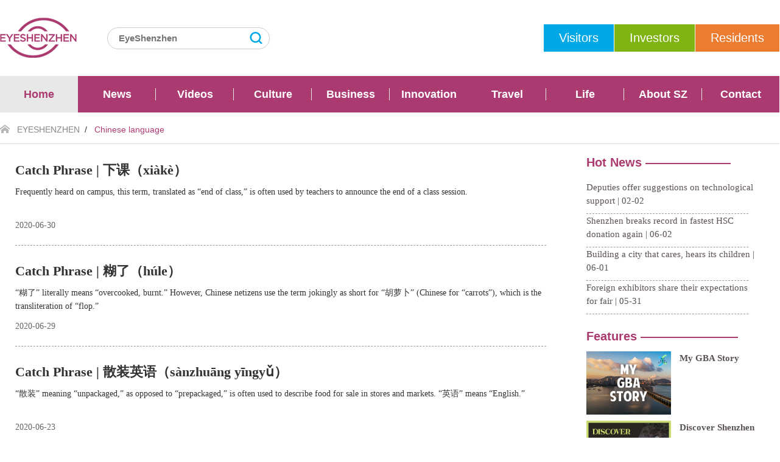

--- FILE ---
content_type: text/html
request_url: https://www.eyeshenzhen.com/node_216464_18.htm
body_size: 5181
content:
<!DOCTYPE html>
<html>
<head><!-- Google Tag Manager --><script>(function(w,d,s,l,i){w[l]=w[l]||[];w[l].push({'gtm.start':new Date().getTime(),event:'gtm.js'});var f=d.getElementsByTagName(s)[0],j=d.createElement(s),dl=l!='dataLayer'?'&l='+l:'';j.async=true;j.src='https://www.googletagmanager.com/gtm.js?id='+i+dl;f.parentNode.insertBefore(j,f);})(window,document,'script','dataLayer','GTM-WPX4JNJ9');</script><!-- End Google Tag Manager -->
	<meta charset="UTF-8">
	<meta name="viewport" content="width=device-width, initial-scale=1.0, maximum-scale=1.0, user-scalable=0">
	<meta http-equiv="X-UA-Compatible" content="ie=edge">
	<meta name="renderer" content="webkit">
	<meta name="format-detection" content="telephone=no">
	<meta name="apple-mobile-web-app-capable" content="yes">
	<meta name="apple-mobile-web-app-status-bar-style" content="black">
	<meta name="format-detection" content="telephone=no">
	<meta HTTP-EQUIV="Pragma" CONTENT="no-cache">
	<meta name="keywords" content="" />
	<meta name="description" content="" />
	<title>Chinese language_EYESHENZHEN</title>
    <link rel="stylesheet" type="text/css" href="//www.eyeshenzhen.com/resource/templateRes/201803/23/131426/131426/bootstrap.css" />
	<link rel="stylesheet" type="text/css" href="//www.eyeshenzhen.com/resource/templateRes/201803/23/131426/131426/layout.css" />
    <link rel="stylesheet" type="text/css" href="//www.eyeshenzhen.com/2018/css/header.css" />
    
	 <script type="text/javascript" src="//www.eyeshenzhen.com/js/jquery-V30.min.js"></script>
</head>
<!--分页CSS 样式-->
<style type="text/css">
.pages	{ font-size: 13px; padding: 20px 0 20px; text-align: center;margin: 20px 0; overflow:hidden; zoom:1; clear:both;}
.pages li{ display:inline-block;margin-right: 6px; margin-bottom:5px;}
.page-previous a{background-color: #fff;border: 1px solid #e4e4e4;border-radius: 2px; padding: 5px 14px; width:69px;}
.page-next a{background-color: #fff;border: 1px solid #e4e4e4;border-radius: 2px; padding: 5px 14px; width:69px;}
.page a{background-color: #f5f5f5;border: 1px solid #d7d7d7;border-radius: 2px;color: #333;cursor: pointer;padding: 5px 8px;text-decoration: none;}
.page a:hover,.page-active a{background-color: #ab3a70;border: 1px solid #ccdbe4; color: #FFFFFF;}
</style>
<body><!-- Google Tag Manager (noscript) --><noscript><iframe src="https://www.googletagmanager.com/ns.html?id=GTM-WPX4JNJ9" height="0" width="0" style="display:none;visibility:hidden"></iframe></noscript><!-- End Google Tag Manager (noscript) -->

<!--头部js-->
<script src="//www.eyeshenzhen.com/2018/js/dp_tou.js"></script>

<script src="//www.eyeshenzhen.com/2018/js/header.js"></script>

 <!--头部js end--
<!-- 页面遮罩 -->
<div class="searchfloat05"></div>
<div class="wqszywwmain">
    <div class="commonwebindex">
        <div class="cppagestitle clearfix">
         <span class="cppageslink">
         <a class="wqindexicon" href="javascript:;"></a>
         
<a href="http://www.eyeshenzhen.com/node_216186.htm"  class="" >EYESHENZHEN</a>&nbsp;&nbsp;/&nbsp;&nbsp; <a href="http://www.eyeshenzhen.com/node_216464.htm"  class="" >Chinese language</a> 

         </span>
         
</div>
    </div>
    
    
    

   
   
   
   
   
   
  <div class="wqszInnovation">
    
      <div class="commonwebindex">
            <!--dp-->
            
            
            
            
            <div class=" container-fluid">
             <div class=" col-lg-9 col-md-12 col-sm-12 col-xs-12 visible-md  visible-xs visible-sm visible-lg">
             
             
              <div class="dp">
            
              <!--文章内容-->
              
<div class="line1"><a   href="http://www.eyeshenzhen.com/content/2020-06/30/content_23298132.htm"   ><img src=""  class="biaotitup col-lg-3 col-md-3 col-sm-3 col-xs-12"   border="0"> </a><h4><a   href="http://www.eyeshenzhen.com/content/2020-06/30/content_23298132.htm"  > Catch Phrase | 下课（xiàkè）</a></h4><p><a   href="http://www.eyeshenzhen.com/content/2020-06/30/content_23298132.htm"   > Frequently heard on campus, this term, translated as “end of class,” is often used by teachers to announce the end of a class session.</a>	            	</p><p>2020-06-30</p></div><div class="line1"><a   href="http://www.eyeshenzhen.com/content/2020-06/29/content_23294744.htm"   ><img src=""  class="biaotitup col-lg-3 col-md-3 col-sm-3 col-xs-12"   border="0"> </a><h4><a   href="http://www.eyeshenzhen.com/content/2020-06/29/content_23294744.htm"  > Catch Phrase | 糊了（húle）</a></h4><p><a   href="http://www.eyeshenzhen.com/content/2020-06/29/content_23294744.htm"   > “糊了” literally means “overcooked, burnt.” However, Chinese netizens use the term jokingly as short for “胡萝卜” (Chinese for “carrots”), which is the transliteration of “flop.”</a>	            	</p><p>2020-06-29</p></div><div class="line1"><a   href="http://www.eyeshenzhen.com/content/2020-06/23/content_23278217.htm"   ><img src=""  class="biaotitup col-lg-3 col-md-3 col-sm-3 col-xs-12"   border="0"> </a><h4><a   href="http://www.eyeshenzhen.com/content/2020-06/23/content_23278217.htm"  > Catch Phrase | 散装英语（sànzhuāng yīngyǔ）</a></h4><p><a   href="http://www.eyeshenzhen.com/content/2020-06/23/content_23278217.htm"   > “散装” meaning “unpackaged,” as opposed to “prepackaged,” is often used to describe food for sale in stores and markets. “英语” means “English.”</a>	            	</p><p>2020-06-23</p></div><div class="line1"><a   href="http://www.eyeshenzhen.com/content/2020-06/22/content_23274417.htm"   ><img src=""  class="biaotitup col-lg-3 col-md-3 col-sm-3 col-xs-12"   border="0"> </a><h4><a   href="http://www.eyeshenzhen.com/content/2020-06/22/content_23274417.htm"  > Catch Phrase | 塑料普通话（sùliào pǔtōnghuà）</a></h4><p><a   href="http://www.eyeshenzhen.com/content/2020-06/22/content_23274417.htm"   > “塑料” means “plastic,” and “普通话” means “Mandarin,” the standard spoken Chinese primarily based on the Beijing dialect.</a>	            	</p><p>2020-06-22</p></div><div class="line1"><a   href="http://www.eyeshenzhen.com/content/2020-06/18/content_23263252.htm"   ><img src=""  class="biaotitup col-lg-3 col-md-3 col-sm-3 col-xs-12"   border="0"> </a><h4><a   href="http://www.eyeshenzhen.com/content/2020-06/18/content_23263252.htm"  > Catch Phrase | 封麦（fēngmài）</a></h4><p><a   href="http://www.eyeshenzhen.com/content/2020-06/18/content_23263252.htm"   > “封” means “to put the seal on,” and “麦” is the Chinese transliteration of “mic,” short for “microphone.”</a>	            	</p><p>2020-06-18</p></div><div class="line1"><a   href="http://www.eyeshenzhen.com/content/2020-06/16/content_23254566.htm"   ><img src=""  class="biaotitup col-lg-3 col-md-3 col-sm-3 col-xs-12"   border="0"> </a><h4><a   href="http://www.eyeshenzhen.com/content/2020-06/16/content_23254566.htm"  > Catch Phrase | 讨好型人格（tǎohǎoxíng réngé）</a></h4><p><a   href="http://www.eyeshenzhen.com/content/2020-06/16/content_23254566.htm"   > “讨好” means “to curry favor with,” “型” means “type,” and “人格” means “character.”</a>	            	</p><p>2020-06-16</p></div><div class="line1"><a   href="http://www.eyeshenzhen.com/content/2020-06/15/content_23250638.htm"   ><img src=""  class="biaotitup col-lg-3 col-md-3 col-sm-3 col-xs-12"   border="0"> </a><h4><a   href="http://www.eyeshenzhen.com/content/2020-06/15/content_23250638.htm"  > Catch Phrase | 反差萌（fǎnchāméng）</a></h4><p><a   href="http://www.eyeshenzhen.com/content/2020-06/15/content_23250638.htm"   > First used in ACG (anime, comics and games), the term describes a scenario where a person’s appearance is completely deceitful of their true character, and a comedic effect arises from the huge contradiction.</a>	            	</p><p>2020-06-15</p></div><div class="line1"><a   href="http://www.eyeshenzhen.com/content/2020-06/11/content_23239799.htm"   ><img src=""  class="biaotitup col-lg-3 col-md-3 col-sm-3 col-xs-12"   border="0"> </a><h4><a   href="http://www.eyeshenzhen.com/content/2020-06/11/content_23239799.htm"  > Catch Phrase | 跟风（gēnfēng）</a></h4><p><a   href="http://www.eyeshenzhen.com/content/2020-06/11/content_23239799.htm"   > “跟” means “to follow,” and “风” means “wind,” which can also be used as a metaphor for “trend.”</a>	            	</p><p>2020-06-11</p></div><div class="line1"><a   href="http://www.eyeshenzhen.com/content/2020-06/09/content_23231440.htm"   ><img src=""  class="biaotitup col-lg-3 col-md-3 col-sm-3 col-xs-12"   border="0"> </a><h4><a   href="http://www.eyeshenzhen.com/content/2020-06/09/content_23231440.htm"  > Catch Phrase | 退出群聊（Tuìchū qúnliáo）</a></h4><p><a   href="http://www.eyeshenzhen.com/content/2020-06/09/content_23231440.htm"   > Literally translated as “to exit a group chat,” this term originally refers to the scenario where a WeChat or QQ user “deletes and leaves” a group chat and therefore no longer receives new messages from that group.</a>	            	</p><p>2020-06-09</p></div><div class="line1"><a   href="http://www.eyeshenzhen.com/content/2020-06/08/content_23229360.htm"   ><img src=""  class="biaotitup col-lg-3 col-md-3 col-sm-3 col-xs-12"   border="0"> </a><h4><a   href="http://www.eyeshenzhen.com/content/2020-06/08/content_23229360.htm"  > Catch Phrase | 龙舟水（ lóngzhōushuǐ ）</a></h4><p><a   href="http://www.eyeshenzhen.com/content/2020-06/08/content_23229360.htm"   > Frequently seen in news headlines recently, this term, translated as “dragon boat rain,” refers to the large amount of precipitation observed in South China around the time of the Dragon Boat Festival (the fifth day in the fifth month of the lunar calendar).</a>	            	</p><p>2020-06-08</p></div><div class="line1"><a   href="http://www.eyeshenzhen.com/content/2020-06/04/content_23221155.htm"   ><img src=""  class="biaotitup col-lg-3 col-md-3 col-sm-3 col-xs-12"   border="0"> </a><h4><a   href="http://www.eyeshenzhen.com/content/2020-06/04/content_23221155.htm"  > Catch Phrase | 豪横（háohèng）</a></h4><p><a   href="http://www.eyeshenzhen.com/content/2020-06/04/content_23221155.htm"   > “豪” means “tough, bold and powerful,” and “横” here means “overbearing.”</a>	            	</p><p>2020-06-04</p></div><div class="line1"><a   href="http://www.eyeshenzhen.com/content/2020-06/02/content_23213922.htm"   ><img src=""  class="biaotitup col-lg-3 col-md-3 col-sm-3 col-xs-12"   border="0"> </a><h4><a   href="http://www.eyeshenzhen.com/content/2020-06/02/content_23213922.htm"  > Catch Phrase | 炸街（zhàjiē）</a></h4><p><a   href="http://www.eyeshenzhen.com/content/2020-06/02/content_23213922.htm"   > “炸” literally means “to explode,” and “街” refers to “streets.”</a>	            	</p><p>2020-06-02</p></div><div class="line1"><a   href="http://www.eyeshenzhen.com/content/2020-06/01/content_23210254.htm"   ><img src=""  class="biaotitup col-lg-3 col-md-3 col-sm-3 col-xs-12"   border="0"> </a><h4><a   href="http://www.eyeshenzhen.com/content/2020-06/01/content_23210254.htm"  > Catch Phrase | 精神小伙（ jīngshén xiǎohuǒ）</a></h4><p><a   href="http://www.eyeshenzhen.com/content/2020-06/01/content_23210254.htm"   > “精神”when used as an adjective means “energetic” and “looking neat,” and “小伙” refers to “young men.”</a>	            	</p><p>2020-06-01</p></div><div class="line1"><a   href="http://www.eyeshenzhen.com/content/2020-05/28/content_23197923.htm"   ><img src=""  class="biaotitup col-lg-3 col-md-3 col-sm-3 col-xs-12"   border="0"> </a><h4><a   href="http://www.eyeshenzhen.com/content/2020-05/28/content_23197923.htm"  > Catch Phrase | 托尼老师（tuōní lǎoshī）</a></h4><p><a   href="http://www.eyeshenzhen.com/content/2020-05/28/content_23197923.htm"   > Literally translated as “Teacher Tony,” this term was coined by Chinese young people to jokingly refer to hairdressers.</a>	            	</p><p>2020-05-28</p></div><div class="line1"><a   href="http://www.eyeshenzhen.com/content/2020-05/26/content_23189995.htm"   ><img src=""  class="biaotitup col-lg-3 col-md-3 col-sm-3 col-xs-12"   border="0"> </a><h4><a   href="http://www.eyeshenzhen.com/content/2020-05/26/content_23189995.htm"  > Catch Phrase | 祖安人（zǔ’ānrén）</a></h4><p><a   href="http://www.eyeshenzhen.com/content/2020-05/26/content_23189995.htm"   > “祖安” (pinyin: zu’an) is the name of a China Telecom server used by a group of players of the popular game “League of Legends,” and “人” means “people.”</a>	            	</p><p>2020-05-26</p></div><div class="line1"><a   href="http://www.eyeshenzhen.com/content/2020-05/25/content_23185237.htm"   ><img src=""  class="biaotitup col-lg-3 col-md-3 col-sm-3 col-xs-12"   border="0"> </a><h4><a   href="http://www.eyeshenzhen.com/content/2020-05/25/content_23185237.htm"  > Catch Phrase | 太可了（tàikěle）</a></h4><p><a   href="http://www.eyeshenzhen.com/content/2020-05/25/content_23185237.htm"   > “太” means “very,” “可” is short for “可以,” which means “OK,” and “了” is an auxiliary word with no actual meaning.</a>	            	</p><p>2020-05-25</p></div><div class="line1"><a   href="http://www.eyeshenzhen.com/content/2020-05/21/content_23173757.htm"   ><img src=""  class="biaotitup col-lg-3 col-md-3 col-sm-3 col-xs-12"   border="0"> </a><h4><a   href="http://www.eyeshenzhen.com/content/2020-05/21/content_23173757.htm"  > Catch Phrase | 二级狗（èrjígǒu）</a></h4><p><a   href="http://www.eyeshenzhen.com/content/2020-05/21/content_23173757.htm"   > “二级” literally means “secondary,” and “狗” means “dogs.” Many Chinese young people call themselves “dogs” in a self-mocking way, like “single dogs” for singletons and “overtime dogs” for those forced to work overtime.</a>	            	</p><p>2020-05-21</p></div><div class="line1"><a   href="http://www.eyeshenzhen.com/content/2020-05/19/content_23165932.htm"   ><img src=""  class="biaotitup col-lg-3 col-md-3 col-sm-3 col-xs-12"   border="0"> </a><h4><a   href="http://www.eyeshenzhen.com/content/2020-05/19/content_23165932.htm"  > Catch Phrase | 毛孩子（ máoháizi）</a></h4><p><a   href="http://www.eyeshenzhen.com/content/2020-05/19/content_23165932.htm"   > Literally, “毛” means “hairy,” and “孩子” means “child.”</a>	            	</p><p>2020-05-19</p></div><div class="line1"><a   href="http://www.eyeshenzhen.com/content/2020-05/18/content_23163164.htm"   ><img src=""  class="biaotitup col-lg-3 col-md-3 col-sm-3 col-xs-12"   border="0"> </a><h4><a   href="http://www.eyeshenzhen.com/content/2020-05/18/content_23163164.htm"  > Catch Phrase | BM风（BM fēng）</a></h4><p><a   href="http://www.eyeshenzhen.com/content/2020-05/18/content_23163164.htm"   > “BM” is short for the brand name “Brandy Melville,” and in addition to the more familiar meaning “wind,” “风”also means “style.”</a>	            	</p><p>2020-05-18</p></div><div class="line1"><a   href="http://www.eyeshenzhen.com/content/2020-05/14/content_23150966.htm"   ><img src=""  class="biaotitup col-lg-3 col-md-3 col-sm-3 col-xs-12"   border="0"> </a><h4><a   href="http://www.eyeshenzhen.com/content/2020-05/14/content_23150966.htm"  > Catch Phrase | 道德绑架（dàodé bǎngjià）</a></h4><p><a   href="http://www.eyeshenzhen.com/content/2020-05/14/content_23150966.htm"   > Literally, “道德” means “moral,” and “绑架” means “kidnapping.” This Chinese term means “to use moral values to pressure others into doing the thing you want them to do, often against their own will.”</a>	            	</p><p>2020-05-14</p></div>
<ul pages='20' current='18' class='pages'><li class='page-previous'><a href='http://www.eyeshenzhen.com/node_216464_17.htm'>上一页</a></li><li class='page page1'><a href='http://www.eyeshenzhen.com/node_216464.htm'>1</a></li><li class='page page2'><a href='http://www.eyeshenzhen.com/node_216464_2.htm'>2</a></li><li class='page page3'><a href='http://www.eyeshenzhen.com/node_216464_3.htm'>3</a></li><li class='page page4'><a href='http://www.eyeshenzhen.com/node_216464_4.htm'>4</a></li><li class='page page5'><a href='http://www.eyeshenzhen.com/node_216464_5.htm'>5</a></li><li class='page page6'><a href='http://www.eyeshenzhen.com/node_216464_6.htm'>6</a></li><li class='page page7'><a href='http://www.eyeshenzhen.com/node_216464_7.htm'>7</a></li><li class='page page8'><a href='http://www.eyeshenzhen.com/node_216464_8.htm'>8</a></li><li class='page page9'><a href='http://www.eyeshenzhen.com/node_216464_9.htm'>9</a></li><li class='page page10'><a href='http://www.eyeshenzhen.com/node_216464_10.htm'>10</a></li><li class='page page11'><a href='http://www.eyeshenzhen.com/node_216464_11.htm'>11</a></li><li class='page page12'><a href='http://www.eyeshenzhen.com/node_216464_12.htm'>12</a></li><li class='page page13'><a href='http://www.eyeshenzhen.com/node_216464_13.htm'>13</a></li><li class='page page14'><a href='http://www.eyeshenzhen.com/node_216464_14.htm'>14</a></li><li class='page page15'><a href='http://www.eyeshenzhen.com/node_216464_15.htm'>15</a></li><li class='page page16'><a href='http://www.eyeshenzhen.com/node_216464_16.htm'>16</a></li><li class='page page17'><a href='http://www.eyeshenzhen.com/node_216464_17.htm'>17</a></li><li class='page page18 page-active'><a href='javascript:void(0)'>18</a></li><li class='page page19'><a href='http://www.eyeshenzhen.com/node_216464_19.htm'>19</a></li><li class='page page20'><a href='http://www.eyeshenzhen.com/node_216464_20.htm'>20</a></li><li class='page-next'><a href='http://www.eyeshenzhen.com/node_216464_19.htm'>下一页</a></li></ul>
              <!--文章类容-->
              </div>
              <!--分页js 代码-->

              <script>
str="<li class='page'>...</li>";
pages=$("ul.pages").attr("pages"); 
cur=$(".page-active").text();
cur=Number(cur); //转为数字
      if (pages>10){
             $("li.page").hide();
             $("li.page-previous").show();
             $("li.page-next").show();
             $("li.page1").show();
             if (cur>4 && cur<(pages-4)){
                    $("li.page"+(cur-3)).show();
                    $("li.page"+(cur-2)).show();
                    $("li.page"+(cur-1)).show();
                    $("li.page-active").show();
                    $("li.page"+(cur+1)).show();
                    $("li.page"+(cur+2)).show();
                    $("li.page"+(cur+3)).show();
                    $("li.page"+pages).show();
                    $("li.page1").after(str);
                    $("li.page"+pages).before(str);
             }else if(cur<=4){
                    $("li.page1").show();
                    $("li.page2").show();
                    $("li.page3").show();
                    $("li.page4").show();
                    $("li.page5").show();
                    $("li.page6").show();
                    $("li.page7").show();
                    $("li.page8").show();
                    $("li.page"+pages).show();
                    $("li.page"+pages).before(str);
             }else{
                    $("li.page"+(pages-7)).show();
                    $("li.page"+(pages-6)).show();
                    $("li.page"+(pages-5)).show();
                    $("li.page"+(pages-4)).show();
                    $("li.page"+(pages-3)).show();
                    $("li.page"+(pages-2)).show();
                    $("li.page"+(pages-1)).show();
                    $("li.page"+(pages)).show();
                    $("li.page"+pages).show();
                    $("li.page1").after(str);
             }
             
      }
	  $("li.page-previous>a").text("Previous")
	$("li.page-next>a").text("Next")
</script> 


              </div>
              <!--右边栏-->
              <div class="col-lg-3  hidden-sm hidden-xs hidden-md">
               <div class="op">
                 <iframe class="youbian" scrolling="no" frameborder="0" width="100%" height="1400px" src="//www.eyeshenzhen.com/node_237917.htm">
                 </iframe>
               
              
              </div>
              </div>
                <!--右边栏-->
              
              
              
             
             
             
               
            
            </div>
            
            
            
            
            
            
            
            
            
            
            
            
            
            
            
            <!--dp-->
        </div>
    </div>
    
                               </ul>            </div>        </div>    </div>

</div>

<!--侧边栏-->
<script src="//www.eyeshenzhen.com/2018/js/footer.js"></script>
<script src="//www.eyeshenzhen.com/2018/js/right-fly.js"></script>

<script src="//www.eyeshenzhen.com/2018/js/swiper.jquery.min.js"></script>
<script src="//www.eyeshenzhen.com/2018/js/layout.js"></script>
<script src="//www.eyeshenzhen.com/2018/js/wq201836.js"></script>

<script>
$(function(){
$("img").each(function(){
if($(this).attr("src")==""){$(this).css("display","none");}
});
});
	
</script>
</body>

</html>

--- FILE ---
content_type: text/css
request_url: https://www.eyeshenzhen.com/resource/templateRes/201803/23/131426/131426/layout.css
body_size: 10710
content:
.icon-backtop:before { content: ''; display: block; background-image: url(http://www.eyeshenzhen.com/2018/img/sprite.png); background-position: -65px -220px; width: 55px; height: 55px; }

.icon-cline:before { content: ''; display: block; background-image: url(http://www.eyeshenzhen.com/2018/img/sprite.png); background-position: -346px 0px; width: 22px; height: 31px; }

.icon-contact4:before { content: ''; display: block; background-image: url(http://www.eyeshenzhen.com/2018/img/sprite.png); background-position: -186px -220px; width: 45px; height: 45px; }

.icon-dnarrow:before { content: ''; display: block; background-image: url(http://www.eyeshenzhen.com/2018/img/sprite.png); background-position: -346px -41px; width: 16px; height: 10px; }

.icon-download:before { content: ''; display: block; background-image: url(http://www.eyeshenzhen.com/2018/img/sprite.png); background-position: -130px -220px; width: 46px; height: 47px; }

.icon-insidenav:before { content: ''; display: block; background-image: url(http://www.eyeshenzhen.com/2018/img/sprite.png); background-position: -220px -138px; width: 56px; height: 56px; }

.icon-loadmore:before { content: ''; display: block; background-image: url(http://www.eyeshenzhen.com/2018/img/sprite.png); background-position: 0px -285px; width: 31px; height: 31px; }

.icon-mloadmore:before { content: ''; display: block; background-image: url(http://www.eyeshenzhen.com/2018/img/sprite.png); background-position: -241px -220px; width: 31px; height: 31px; }

.icon-msearch:before { content: ''; display: block; background-image: url(http://www.eyeshenzhen.com/2018/img/sprite.png); background-position: -290px -105px; width: 35px; height: 35px; }

.icon-nav01:before { content: ''; display: block; background-image: url(http://www.eyeshenzhen.com/2018/img/sprite.png); background-position: -290px 0px; width: 46px; height: 42px; }

.icon-qa1:before { content: ''; display: block; background-image: url(http://www.eyeshenzhen.com/2018/img/sprite.png); background-position: -290px -150px; width: 32px; height: 32px; }

.icon-qa2:before { content: ''; display: block; background-image: url(http://www.eyeshenzhen.com/2018/img/sprite.png); background-position: -290px -192px; width: 32px; height: 32px; }

.icon-qcode:before { content: ''; display: block; background-image: url(http://www.eyeshenzhen.com/2018/img/sprite.png); background-position: 0px 0px; width: 210px; height: 210px; }

.icon-return:before { content: ''; display: block; background-image: url(http://www.eyeshenzhen.com/2018/img/sprite.png); background-position: -220px -70px; width: 58px; height: 58px; }

.icon-searchbtn:before { content: ''; display: block; background-image: url(http://www.eyeshenzhen.com/2018/img/sprite.png); background-position: -290px -52px; width: 43px; height: 43px; }

.icon-toptop01:before { content: ''; display: block; background-image: url(http://www.eyeshenzhen.com/2018/img/sprite.png); background-position: 0px -220px; width: 55px; height: 55px; }

.icon-totop_28:before { content: ''; display: block; background-image: url(http://www.eyeshenzhen.com/2018/img/sprite.png); background-position: -220px 0px; width: 60px; height: 60px; }

.icon-upimg:before { content: ''; display: block; background-image: url(http://www.eyeshenzhen.com/2018/img/sprite.png); background-position: -41px -285px; width: 39px; height: 24px; }

.icon-wimg29:before { content: ''; display: block; background-image: url(http://www.eyeshenzhen.com/2018/img/sprite.png); background-position: -290px -234px; width: 32px; height: 32px; }

@charset "UTF-8";
/*--公共部分--*/
div, form, img, ul, ol, li, dl, dt, dd, p, tr, td, body, strong, span, pre, input { margin: 0; padding: 0; border: 0; background-repeat: no-repeat; }

h1, h2, h3, h4, h5, h6, p, dl, dt, dd {
	margin: 0;
	padding: 0;
	font-weight: normal;
}

body { font-family: Arial; font-size: 14px; margin: 0px; padding: 0px; color: #333; line-height: 22px; height: auto; clear: both; }

img { border: 0px; }

ul, li { list-style: none; }

em, i { font-style: normal; }

a { text-decoration: none; color: #333; outline: none; }

a:hover { background-repeat: no-repeat; text-decoration: none; }

a, area { blr: expression(this.onFocus=this.blur()); }

.clearfix:after { visibility: hidden; display: block; font-size: 0; content: " "; clear: both; height: 0; }

.clearfix { *zoom: 1; }

.clear { clear: both; }

* { webkit-box-sizing: border-box; box-sizing: border-box; }

input, textarea, select { font-family: Arial; outline: none; }

.fl { float: left; }

.fr { float: right; }

.commonweb, .commonwebindex { padding: 0px 10px; }

.clear { clear: both; line-height: 0; height: 0; font-size: 0; }

input[type="text"], input[type="password"], input[type="button"], input[type="submit"], select, textarea { outline-style: none; -webkit-appearance: none; resize: none; border: none; font-family: Arial; border-radius: 0; }

* { -webkit-tap-highlight-color: transparent; tap-hightlight-color: transparent; touch-callout: none; -webkit-touch-callout: none; }

html { -webkit-text-size-adjust: 100%; -webkit-font-smoothing: antialiased; }

.z-transition { -webkit-transform-style: preserve-3d; -webkit-backface-visibility: hidden; }

.z-css3 { -webkit-transform: translate3d(0, 0, 0); -ms-transform: translate3d(0, 0, 0); transform: translate3d(0, 0, 0); }

@media (min-width: 768px) { .commonweb, .commonwebindex { padding: 0px 20px; } }

@media (min-width: 992px) { .commonweb, .commonwebindex { padding: 0px 40px; } }

.commonwebbox { margin-left: 0px; margin-right: 0px; }

.commonleft { float: none; }

.commonright { float: none; }

.col-xs-1, .col-xs-2, .col-xs-3, .col-xs-4, .col-xs-5, .col-xs-6, .col-xs-7, .col-xs-8, .col-xs-9, .col-xs-10, .col-xs-11, .col-xs-12 { float: left; padding-left: 10px; padding-right: 10px; }

.col-xs-12 { width: 100%; }

.col-xs-11 { width: 91.66666667%; }

.col-xs-10 { width: 83.33333333%; }

.col-xs-9 { width: 75%; }

.col-xs-8 { width: 66.66666667%; }

.col-xs-7 { width: 58.33333333%; }

.col-xs-6 { width: 50%; }

.col-xs-5 { width: 41.66666667%; }

.col-xs-4 { width: 33.33333333%; }

.col-xs-3 { width: 25%; }

.col-xs-2 { width: 16.66666667%; }

.col-xs-1 { width: 8.33333333%; }

@media (min-width: 768px) { .commonwebbox { margin-left: -10px; margin-right: -10px; }
  .col-sm-1, .col-sm-2, .col-sm-3, .col-sm-4, .col-sm-5, .col-sm-6, .col-sm-7, .col-sm-8, .col-sm-9, .col-sm-10, .col-sm-11, .col-sm-12 { float: left; padding-left: 10px; padding-right: 10px; }
  .col-sm-12 { width: 100%; }
  .col-sm-11 { width: 91.66666667%; }
  .col-sm-10 { width: 83.33333333%; }
  .col-sm-9 { width: 75%; }
  .col-sm-8 { width: 66.66666667%; }
  .col-sm-7 { width: 58.33333333%; }
  .col-sm-6 { width: 50%; }
  .col-sm-5 { width: 41.66666667%; }
  .col-sm-4 { width: 33.33333333%; }
  .col-sm-3 { width: 25%; }
  .col-sm-2 { width: 16.66666667%; }
  .col-sm-1 { width: 8.33333333%; } }
@media (max-width: 992px){
	.line1 h4{ float:left;}
	.line1 p{ float:left;}
	
	
	
	}
@media (min-width: 992px) { .commonwebbox { margin-left: -10px; margin-right: -10px; }
  .commonleft { float: left; }
  .commonright { float: right; }
  .col-md-1, .col-md-2, .col-md-3, .col-md-4, .col-md-5, .col-md-6, .col-md-7, .col-md-8, .col-md-9, .col-md-10, .col-md-11, .col-md-12 { float: left; padding-left: 10px; padding-right: 10px; }
  .col-md-12 { width: 100%; }
  .col-md-11 { width: 91.66666667%; }
  .col-md-10 { width: 83.33333333%; }
  .col-md-9 { width: 75%; }
  .col-md-8 { width: 66.66666667%; }
  .col-md-7 { width: 58.33333333%; }
  .col-md-6 { width: 50%; }
  .col-md-5 { width: 41.66666667%; }
  .col-md-4 { width: 33.33333333%; }
  .col-md-3 { width: 25%; }
  .col-md-2 { width: 16.66666667%; }
  .col-md-1 { width: 8.33333333%; } }

@media (min-width: 1200px) { .commonweb { margin: 0px auto; max-width: 1180px; padding: 0; }
  .commonwebindex { margin: 0px auto; max-width: 1280px; padding: 0; }
  .commonleft { float: left; }
  .commonright { float: right; }
  .col-lg-1, .col-lg-2, .col-lg-3, .col-lg-4, .col-lg-5, .col-lg-6, .col-lg-7, .col-lg-8, .col-lg-9, .col-lg-10, .col-lg-11, .col-lg-12 { float: left; padding-left: 10px; padding-right: 10px; }
  .col-lg-12 { width: 100%; }
  .col-lg-11 { width: 91.66666667%; }
  .col-lg-10 { width: 83.33333333%; }
  .col-lg-9 { width: 75%; }
  .col-lg-8 { width: 66.66666667%; }
  .col-lg-7 { width: 58.33333333%; }
  .col-lg-6 { width: 50%; }
  .col-lg-5 { width: 41.66666667%; }
  .col-lg-4 { width: 33.33333333%; }
  .col-lg-3 { width: 25%; }
  .col-lg-2 { width: 16.66666667%; }
  .col-lg-1 { width: 8.33333333%; } }

.visible-lg, .visible-md, .visible-sm { display: none; }

.hidden-lg, .hidden-md, .hidden-sm { display: none; }

@media (min-width: 767px) { .visible-sm { display: block; }
  .hidden-sm { display: none; } }

@media (min-width: 991px) { .visible-md { display: block; }
  .hidden-sm { display: block; } }

@media (min-width: 1200px) { .visible-lg { display: block; }
  .hidden-lg { display: block; } }

/* 样式开始*/

/** Swiper 3.4.2 Most modern mobile touch slider and framework with hardware accelerated transitions http://www.idangero.us/swiper/ Copyright 2017, Vladimir Kharlampidi The iDangero.us http://www.idangero.us/ Licensed under MIT Released on: March 10, 2017 */
.swiper-container { margin-left: auto; margin-right: auto; position: relative; overflow: hidden; z-index: 1; }

.swiper-container-no-flexbox .swiper-slide { float: left; }

.swiper-container-vertical > .swiper-wrapper { -webkit-box-orient: vertical; -ms-flex-direction: column; -webkit-flex-direction: column; flex-direction: column; }

.swiper-wrapper { position: relative; width: 100%; height: 100%; z-index: 1; display: -webkit-box; display: -ms-flexbox; display: -webkit-flex; display: flex; -webkit-transition-property: -webkit-transform; transition-property: -webkit-transform; transition-property: transform; transition-property: transform, -webkit-transform; box-sizing: content-box; }

.swiper-container-android .swiper-slide, .swiper-wrapper { -webkit-transform: translate3d(0, 0, 0); -ms-transform: translate3d(0, 0, 0); transform: translate3d(0, 0, 0); }

.swiper-container-multirow > .swiper-wrapper { -webkit-box-lines: multiple; -moz-box-lines: multiple; -ms-flex-wrap: wrap; -webkit-flex-wrap: wrap; flex-wrap: wrap; }

.swiper-container-free-mode > .swiper-wrapper { -webkit-transition-timing-function: ease-out; transition-timing-function: ease-out; margin: 0 auto; }

.swiper-slide { -webkit-flex-shrink: 0; -ms-flex: 0 0 auto; -ms-flex-negative: 0; flex-shrink: 0; width: 100%; height: 100%; position: relative; }

.swiper-container-autoheight, .swiper-container-autoheight .swiper-slide { height: auto; }

.swiper-container-autoheight .swiper-wrapper { -webkit-box-align: start; -ms-flex-align: start; -webkit-align-items: flex-start; align-items: flex-start; -webkit-transition-property: -webkit-transform,height; -webkit-transition-property: height,-webkit-transform; transition-property: height,-webkit-transform; transition-property: transform,height; transition-property: transform,height,-webkit-transform; }

.swiper-container .swiper-notification { position: absolute; left: 0; top: 0; pointer-events: none; opacity: 0; z-index: -1000; }

.swiper-wp8-horizontal { -ms-touch-action: pan-y; touch-action: pan-y; }

.swiper-wp8-vertical { -ms-touch-action: pan-x; touch-action: pan-x; }

.swiper-button-next, .swiper-button-prev { position: absolute; top: 50%; width: 27px; height: 44px; margin-top: -22px; z-index: 10; cursor: pointer; background-size: 27px 44px; background-position: center; background-repeat: no-repeat; }

.swiper-button-next.swiper-button-disabled, .swiper-button-prev.swiper-button-disabled { opacity: .35; cursor: auto; pointer-events: none; }

.swiper-button-prev, .swiper-container-rtl .swiper-button-next { background-image: url("data:image/svg+xml;charset=utf-8,%3Csvg%20xmlns%3D'http%3A%2F%2Fwww.w3.org%2F2000%2Fsvg'%20viewBox%3D'0%200%2027%2044'%3E%3Cpath%20d%3D'M0%2C22L22%2C0l2.1%2C2.1L4.2%2C22l19.9%2C19.9L22%2C44L0%2C22L0%2C22L0%2C22z'%20fill%3D'%23007aff'%2F%3E%3C%2Fsvg%3E"); left: 10px; right: auto; }

.swiper-button-prev.swiper-button-black, .swiper-container-rtl .swiper-button-next.swiper-button-black { background-image: url("data:image/svg+xml;charset=utf-8,%3Csvg%20xmlns%3D'http%3A%2F%2Fwww.w3.org%2F2000%2Fsvg'%20viewBox%3D'0%200%2027%2044'%3E%3Cpath%20d%3D'M0%2C22L22%2C0l2.1%2C2.1L4.2%2C22l19.9%2C19.9L22%2C44L0%2C22L0%2C22L0%2C22z'%20fill%3D'%23000000'%2F%3E%3C%2Fsvg%3E"); }

.swiper-button-prev.swiper-button-white, .swiper-container-rtl .swiper-button-next.swiper-button-white { background-image: url("data:image/svg+xml;charset=utf-8,%3Csvg%20xmlns%3D'http%3A%2F%2Fwww.w3.org%2F2000%2Fsvg'%20viewBox%3D'0%200%2027%2044'%3E%3Cpath%20d%3D'M0%2C22L22%2C0l2.1%2C2.1L4.2%2C22l19.9%2C19.9L22%2C44L0%2C22L0%2C22L0%2C22z'%20fill%3D'%23ffffff'%2F%3E%3C%2Fsvg%3E"); }

.swiper-button-next, .swiper-container-rtl .swiper-button-prev { background-image: url("data:image/svg+xml;charset=utf-8,%3Csvg%20xmlns%3D'http%3A%2F%2Fwww.w3.org%2F2000%2Fsvg'%20viewBox%3D'0%200%2027%2044'%3E%3Cpath%20d%3D'M27%2C22L27%2C22L5%2C44l-2.1-2.1L22.8%2C22L2.9%2C2.1L5%2C0L27%2C22L27%2C22z'%20fill%3D'%23007aff'%2F%3E%3C%2Fsvg%3E"); right: 10px; left: auto; }

.swiper-button-next.swiper-button-black, .swiper-container-rtl .swiper-button-prev.swiper-button-black { background-image: url("data:image/svg+xml;charset=utf-8,%3Csvg%20xmlns%3D'http%3A%2F%2Fwww.w3.org%2F2000%2Fsvg'%20viewBox%3D'0%200%2027%2044'%3E%3Cpath%20d%3D'M27%2C22L27%2C22L5%2C44l-2.1-2.1L22.8%2C22L2.9%2C2.1L5%2C0L27%2C22L27%2C22z'%20fill%3D'%23000000'%2F%3E%3C%2Fsvg%3E"); }

.swiper-button-next.swiper-button-white, .swiper-container-rtl .swiper-button-prev.swiper-button-white { background-image: url("data:image/svg+xml;charset=utf-8,%3Csvg%20xmlns%3D'http%3A%2F%2Fwww.w3.org%2F2000%2Fsvg'%20viewBox%3D'0%200%2027%2044'%3E%3Cpath%20d%3D'M27%2C22L27%2C22L5%2C44l-2.1-2.1L22.8%2C22L2.9%2C2.1L5%2C0L27%2C22L27%2C22z'%20fill%3D'%23ffffff'%2F%3E%3C%2Fsvg%3E"); }

.swiper-pagination { position: absolute; text-align: center; -webkit-transition: .3s; transition: .3s; -webkit-transform: translate3d(0, 0, 0); -ms-transform: translate3d(0, 0, 0); transform: translate3d(0, 0, 0); z-index: 10; }

.swiper-pagination.swiper-pagination-hidden { opacity: 0; }

.swiper-container-horizontal > .swiper-pagination-bullets, .swiper-pagination-custom, .swiper-pagination-fraction { bottom: 10px; left: 0; width: 100%; }

.swiper-pagination-bullet { width: 8px; height: 8px; display: inline-block; border-radius: 100%; background: #000; opacity: .2; }

button.swiper-pagination-bullet { border: none; margin: 0; padding: 0; box-shadow: none; -moz-appearance: none; -ms-appearance: none; -webkit-appearance: none; appearance: none; }

.swiper-pagination-clickable .swiper-pagination-bullet { cursor: pointer; }

.swiper-pagination-white .swiper-pagination-bullet { background: #fff; }

.swiper-pagination-bullet-active { opacity: 1; background: #007aff; }

.swiper-pagination-white .swiper-pagination-bullet-active { background: #fff; }

.swiper-pagination-black .swiper-pagination-bullet-active { background: #000; }

.swiper-container-vertical > .swiper-pagination-bullets { right: 10px; top: 50%; -webkit-transform: translate3d(0, -50%, 0); -ms-transform: translate3d(0, -50%, 0); transform: translate3d(0, -50%, 0); }

.swiper-container-vertical > .swiper-pagination-bullets .swiper-pagination-bullet { margin: 5px 0; display: block; }

.swiper-container-horizontal > .swiper-pagination-bullets .swiper-pagination-bullet { margin: 0 5px; }

.swiper-pagination-progress { background: rgba(0, 0, 0, 0.25); position: absolute; }

.swiper-pagination-progress .swiper-pagination-progressbar { background: #007aff; position: absolute; left: 0; top: 0; width: 100%; height: 100%; -webkit-transform: scale(0); -ms-transform: scale(0); transform: scale(0); -webkit-transform-origin: left top; -ms-transform-origin: left top; transform-origin: left top; }

.swiper-container-rtl .swiper-pagination-progress .swiper-pagination-progressbar { -webkit-transform-origin: right top; -ms-transform-origin: right top; transform-origin: right top; }

.swiper-container-horizontal > .swiper-pagination-progress { width: 100%; height: 4px; left: 0; top: 0; }

.swiper-container-vertical > .swiper-pagination-progress { width: 4px; height: 100%; left: 0; top: 0; }

.swiper-pagination-progress.swiper-pagination-white { background: rgba(255, 255, 255, 0.5); }

.swiper-pagination-progress.swiper-pagination-white .swiper-pagination-progressbar { background: #fff; }

.swiper-pagination-progress.swiper-pagination-black .swiper-pagination-progressbar { background: #000; }

.swiper-container-3d { -webkit-perspective: 1200px; -o-perspective: 1200px; perspective: 1200px; }

.swiper-container-3d .swiper-cube-shadow, .swiper-container-3d .swiper-slide, .swiper-container-3d .swiper-slide-shadow-bottom, .swiper-container-3d .swiper-slide-shadow-left, .swiper-container-3d .swiper-slide-shadow-right, .swiper-container-3d .swiper-slide-shadow-top, .swiper-container-3d .swiper-wrapper { -webkit-transform-style: preserve-3d; transform-style: preserve-3d; }

.swiper-container-3d .swiper-slide-shadow-bottom, .swiper-container-3d .swiper-slide-shadow-left, .swiper-container-3d .swiper-slide-shadow-right, .swiper-container-3d .swiper-slide-shadow-top { position: absolute; left: 0; top: 0; width: 100%; height: 100%; pointer-events: none; z-index: 10; }

.swiper-container-3d .swiper-slide-shadow-left { background-image: -webkit-gradient(linear, left top, right top, from(rgba(0, 0, 0, 0.5)), to(transparent)); background-image: -webkit-linear-gradient(right, rgba(0, 0, 0, 0.5), transparent); background-image: linear-gradient(to left, rgba(0, 0, 0, 0.5), transparent); }

.swiper-container-3d .swiper-slide-shadow-right { background-image: -webkit-gradient(linear, right top, left top, from(rgba(0, 0, 0, 0.5)), to(transparent)); background-image: -webkit-linear-gradient(left, rgba(0, 0, 0, 0.5), transparent); background-image: linear-gradient(to right, rgba(0, 0, 0, 0.5), transparent); }

.swiper-container-3d .swiper-slide-shadow-top { background-image: -webkit-gradient(linear, left top, left bottom, from(rgba(0, 0, 0, 0.5)), to(transparent)); background-image: -webkit-linear-gradient(bottom, rgba(0, 0, 0, 0.5), transparent); background-image: linear-gradient(to top, rgba(0, 0, 0, 0.5), transparent); }

.swiper-container-3d .swiper-slide-shadow-bottom { background-image: -webkit-gradient(linear, left bottom, left top, from(rgba(0, 0, 0, 0.5)), to(transparent)); background-image: -webkit-linear-gradient(top, rgba(0, 0, 0, 0.5), transparent); background-image: linear-gradient(to bottom, rgba(0, 0, 0, 0.5), transparent); }

.swiper-container-coverflow .swiper-wrapper, .swiper-container-flip .swiper-wrapper { -ms-perspective: 1200px; }

.swiper-container-cube, .swiper-container-flip { overflow: visible; }

.swiper-container-cube .swiper-slide, .swiper-container-flip .swiper-slide { pointer-events: none; -webkit-backface-visibility: hidden; backface-visibility: hidden; z-index: 1; }

.swiper-container-cube .swiper-slide .swiper-slide, .swiper-container-flip .swiper-slide .swiper-slide { pointer-events: none; }

.swiper-container-cube .swiper-slide-active, .swiper-container-cube .swiper-slide-active .swiper-slide-active, .swiper-container-flip .swiper-slide-active, .swiper-container-flip .swiper-slide-active .swiper-slide-active { pointer-events: auto; }

.swiper-container-cube .swiper-slide-shadow-bottom, .swiper-container-cube .swiper-slide-shadow-left, .swiper-container-cube .swiper-slide-shadow-right, .swiper-container-cube .swiper-slide-shadow-top, .swiper-container-flip .swiper-slide-shadow-bottom, .swiper-container-flip .swiper-slide-shadow-left, .swiper-container-flip .swiper-slide-shadow-right, .swiper-container-flip .swiper-slide-shadow-top { z-index: 0; -webkit-backface-visibility: hidden; backface-visibility: hidden; }

.swiper-container-cube .swiper-slide { visibility: hidden; -webkit-transform-origin: 0 0; -ms-transform-origin: 0 0; transform-origin: 0 0; width: 100%; height: 100%; }

.swiper-container-cube.swiper-container-rtl .swiper-slide { -webkit-transform-origin: 100% 0; -ms-transform-origin: 100% 0; transform-origin: 100% 0; }

.swiper-container-cube .swiper-slide-active, .swiper-container-cube .swiper-slide-next, .swiper-container-cube .swiper-slide-next + .swiper-slide, .swiper-container-cube .swiper-slide-prev { pointer-events: auto; visibility: visible; }

.swiper-container-cube .swiper-cube-shadow { position: absolute; left: 0; bottom: 0; width: 100%; height: 100%; background: #000; opacity: .6; -webkit-filter: blur(50px); filter: blur(50px); z-index: 0; }

.swiper-container-fade.swiper-container-free-mode .swiper-slide { -webkit-transition-timing-function: ease-out; transition-timing-function: ease-out; }

.swiper-container-fade .swiper-slide { pointer-events: none; -webkit-transition-property: opacity; transition-property: opacity; }

.swiper-container-fade .swiper-slide .swiper-slide { pointer-events: none; }

.swiper-container-fade .swiper-slide-active, .swiper-container-fade .swiper-slide-active .swiper-slide-active { pointer-events: auto; }

.swiper-zoom-container { width: 100%; height: 100%; display: -webkit-box; display: -ms-flexbox; display: -webkit-flex; display: flex; -webkit-box-pack: center; -ms-flex-pack: center; -webkit-justify-content: center; justify-content: center; -webkit-box-align: center; -ms-flex-align: center; -webkit-align-items: center; align-items: center; text-align: center; }

.swiper-zoom-container > canvas, .swiper-zoom-container > img, .swiper-zoom-container > svg { max-width: 100%; max-height: 100%; object-fit: contain; }

.swiper-scrollbar { border-radius: 10px; position: relative; -ms-touch-action: none; background: rgba(0, 0, 0, 0.1); }

.swiper-container-horizontal > .swiper-scrollbar { position: absolute; left: 1%; bottom: 3px; z-index: 50; height: 5px; width: 98%; }

.swiper-container-vertical > .swiper-scrollbar { position: absolute; right: 3px; top: 1%; z-index: 50; width: 5px; height: 98%; }

.swiper-scrollbar-drag { height: 100%; width: 100%; position: relative; background: rgba(0, 0, 0, 0.5); border-radius: 10px; left: 0; top: 0; }

.swiper-scrollbar-cursor-drag { cursor: move; }

.swiper-lazy-preloader { width: 42px; height: 42px; position: absolute; left: 50%; top: 50%; margin-left: -21px; margin-top: -21px; z-index: 10; -webkit-transform-origin: 50%; -ms-transform-origin: 50%; transform-origin: 50%; -webkit-animation: swiper-preloader-spin 1s steps(12, end) infinite; animation: swiper-preloader-spin 1s steps(12, end) infinite; }

.swiper-lazy-preloader:after { display: block; content: ""; width: 100%; height: 100%; background-image: url("data:image/svg+xml;charset=utf-8,%3Csvg%20viewBox%3D'0%200%20120%20120'%20xmlns%3D'http%3A%2F%2Fwww.w3.org%2F2000%2Fsvg'%20xmlns%3Axlink%3D'http%3A%2F%2Fwww.w3.org%2F1999%2Fxlink'%3E%3Cdefs%3E%3Cline%20id%3D'l'%20x1%3D'60'%20x2%3D'60'%20y1%3D'7'%20y2%3D'27'%20stroke%3D'%236c6c6c'%20stroke-width%3D'11'%20stroke-linecap%3D'round'%2F%3E%3C%2Fdefs%3E%3Cg%3E%3Cuse%20xlink%3Ahref%3D'%23l'%20opacity%3D'.27'%2F%3E%3Cuse%20xlink%3Ahref%3D'%23l'%20opacity%3D'.27'%20transform%3D'rotate(30%2060%2C60)'%2F%3E%3Cuse%20xlink%3Ahref%3D'%23l'%20opacity%3D'.27'%20transform%3D'rotate(60%2060%2C60)'%2F%3E%3Cuse%20xlink%3Ahref%3D'%23l'%20opacity%3D'.27'%20transform%3D'rotate(90%2060%2C60)'%2F%3E%3Cuse%20xlink%3Ahref%3D'%23l'%20opacity%3D'.27'%20transform%3D'rotate(120%2060%2C60)'%2F%3E%3Cuse%20xlink%3Ahref%3D'%23l'%20opacity%3D'.27'%20transform%3D'rotate(150%2060%2C60)'%2F%3E%3Cuse%20xlink%3Ahref%3D'%23l'%20opacity%3D'.37'%20transform%3D'rotate(180%2060%2C60)'%2F%3E%3Cuse%20xlink%3Ahref%3D'%23l'%20opacity%3D'.46'%20transform%3D'rotate(210%2060%2C60)'%2F%3E%3Cuse%20xlink%3Ahref%3D'%23l'%20opacity%3D'.56'%20transform%3D'rotate(240%2060%2C60)'%2F%3E%3Cuse%20xlink%3Ahref%3D'%23l'%20opacity%3D'.66'%20transform%3D'rotate(270%2060%2C60)'%2F%3E%3Cuse%20xlink%3Ahref%3D'%23l'%20opacity%3D'.75'%20transform%3D'rotate(300%2060%2C60)'%2F%3E%3Cuse%20xlink%3Ahref%3D'%23l'%20opacity%3D'.85'%20transform%3D'rotate(330%2060%2C60)'%2F%3E%3C%2Fg%3E%3C%2Fsvg%3E"); background-position: 50%; background-size: 100%; background-repeat: no-repeat; }

.swiper-lazy-preloader-white:after { background-image: url("data:image/svg+xml;charset=utf-8,%3Csvg%20viewBox%3D'0%200%20120%20120'%20xmlns%3D'http%3A%2F%2Fwww.w3.org%2F2000%2Fsvg'%20xmlns%3Axlink%3D'http%3A%2F%2Fwww.w3.org%2F1999%2Fxlink'%3E%3Cdefs%3E%3Cline%20id%3D'l'%20x1%3D'60'%20x2%3D'60'%20y1%3D'7'%20y2%3D'27'%20stroke%3D'%23fff'%20stroke-width%3D'11'%20stroke-linecap%3D'round'%2F%3E%3C%2Fdefs%3E%3Cg%3E%3Cuse%20xlink%3Ahref%3D'%23l'%20opacity%3D'.27'%2F%3E%3Cuse%20xlink%3Ahref%3D'%23l'%20opacity%3D'.27'%20transform%3D'rotate(30%2060%2C60)'%2F%3E%3Cuse%20xlink%3Ahref%3D'%23l'%20opacity%3D'.27'%20transform%3D'rotate(60%2060%2C60)'%2F%3E%3Cuse%20xlink%3Ahref%3D'%23l'%20opacity%3D'.27'%20transform%3D'rotate(90%2060%2C60)'%2F%3E%3Cuse%20xlink%3Ahref%3D'%23l'%20opacity%3D'.27'%20transform%3D'rotate(120%2060%2C60)'%2F%3E%3Cuse%20xlink%3Ahref%3D'%23l'%20opacity%3D'.27'%20transform%3D'rotate(150%2060%2C60)'%2F%3E%3Cuse%20xlink%3Ahref%3D'%23l'%20opacity%3D'.37'%20transform%3D'rotate(180%2060%2C60)'%2F%3E%3Cuse%20xlink%3Ahref%3D'%23l'%20opacity%3D'.46'%20transform%3D'rotate(210%2060%2C60)'%2F%3E%3Cuse%20xlink%3Ahref%3D'%23l'%20opacity%3D'.56'%20transform%3D'rotate(240%2060%2C60)'%2F%3E%3Cuse%20xlink%3Ahref%3D'%23l'%20opacity%3D'.66'%20transform%3D'rotate(270%2060%2C60)'%2F%3E%3Cuse%20xlink%3Ahref%3D'%23l'%20opacity%3D'.75'%20transform%3D'rotate(300%2060%2C60)'%2F%3E%3Cuse%20xlink%3Ahref%3D'%23l'%20opacity%3D'.85'%20transform%3D'rotate(330%2060%2C60)'%2F%3E%3C%2Fg%3E%3C%2Fsvg%3E"); }

@-webkit-keyframes swiper-preloader-spin { 100% { -webkit-transform: rotate(360deg); } }

@keyframes swiper-preloader-spin { 100% { -webkit-transform: rotate(360deg); transform: rotate(360deg); } }

@charset "UTF-8";
.rod1 { text-overflow: ellipsis; -webkit-box-orient: vertical; overflow: hidden; display: -webkit-box; -webkit-line-clamp: 1; }

.rod2 { text-overflow: ellipsis; -webkit-box-orient: vertical; overflow: hidden; display: -webkit-box; -webkit-line-clamp: 2; }

.rod3 { text-overflow: ellipsis; -webkit-box-orient: vertical; overflow: hidden; display: -webkit-box; -webkit-line-clamp: 3; }

.rod4 { text-overflow: ellipsis; -webkit-box-orient: vertical; overflow: hidden; display: -webkit-box; -webkit-line-clamp: 4; }

.fl { float: left; }

.fr { float: right; }

header { height: 60px; position: relative; background-color: #fff; width: 100%; overflow: hidden; }

.headertop { position: fixed; left: 0; top: 0; z-index: 999; width: 100%; height: 60px; background-color: #fff; }

header h1 { float: left; padding: 7px 0; }

header h1 img { max-width: 100%; display: block; height: 45px; }

header h1 a { display: block; }

.navyan { width: 100%; position: absolute; top: 60px; left: 0; z-index: 10; display: none; overflow-y: auto; overflow-x: hidden; padding-bottom: 200px; background-color: #fff; }

.navyan ul { background-color: #fff; }

.navyan ul li { font-size: 16px; border-bottom: 1px solid #e6e6e6; position: relative; }

.navyan ul li a { display: inline-block; padding: 10px 20px; color: #333333; }

.subnavcont { display: none; font-size: 14px; }

.navyan .subnavlist a { display: block; padding: 6px 36px; }

.phsearchicon { -webkit-transition: all .2s ease-in-out; transition: all .2s ease-in-out; -moz-transition: all .2s ease-in-out; -ms-transition: all .3s ease-in-out; -o-transition: all .3s ease-in-out; -webkit-transition: all .3s ease-in-out; content: ''; display: block; width: 25px; height: 25px; position: absolute; right: 3%; top: 10px; background: url(http://www.eyeshenzhen.com/2018/img/icon01.png) 97% center no-repeat; background-size: 25px; }

.phsearchicon.cur { transform: rotate(-180deg); -moz-transform: rotate(-180deg); -ms-transform: rotate(-180deg); -o-transform: rotate(-180deg); -webkit-transform: rotate(-180deg); }

.nav-btnyan { width: 30px; height: 25px; margin-top: 18px; margin-left: 15px; float: right; }

.nav-btnyan .bar { position: relative; display: block; width: 28px; height: 3px; margin: 7px auto; background-color: #ab3a70; -webkit-transition: 0.3s; transition: 0.3s; }

.nav-btnyan span:nth-child(1) { margin-top: 0; }

.nav-btnyan span:nth-child(3) { margin-bottom: 0; }

.nav-btnyan.cur .bar:nth-of-type(1) { -webkit-transform: translateY(9.5px) rotate(-45deg); -ms-transform: translateY(9.5px) rotate(-45deg); transform: translateY(9.5px) rotate(-45deg); }

.nav-btnyan.cur .bar:nth-of-type(2) { opacity: 0; }

.nav-btnyan.cur .bar:nth-of-type(3) { -webkit-transform: translateY(-10.5px) rotate(45deg); -ms-transform: translateY(-10.5px) rotate(45deg); transform: translateY(-10.5px) rotate(45deg); }

.searchandlang { float: right; padding-top: 16px; }

.searchicon { display: inline-block; width: 26px; height: 26px; line-height: 26px; text-align: center; background-image: url(http://www.eyeshenzhen.com/2018/img/img98.png); background-position: center; background-repeat: no-repeat; background-size: cover; }

.searchwrap { display: block; position: absolute; width: 100%; top: 60px; left: 0; z-index: 100; display: none; }

.searchwrap dl { background-color: #eee; height: 46px; }

.searchwrap dl dd { width: 20%; float: left; }

.searchwrap dl dd input { background-color: #ab3a70; width: 100%; height: 46px; cursor: pointer; color: #fff; }

.searchwrap dl dd.inputtext { width: 80%; }

.searchwrap dl dd.inputtext input { width: 100%; height: 46px; background-color: #eee; padding-left: 20px; cursor: initial; color: #333; }

.headersearch { display: none; }

.weathertop { display: none; }

.Browserstop { display: none; }

/*首页*/
.indexbanner { width: 100%; position: relative; overflow: hidden; }

.indexbanner li { width: 100%; position: relative; width: 100%; overflow: hidden; float: left; -webkit-flex-shrink: 0; -ms-flex: 0 0 auto; -ms-flex-negative: 0; flex-shrink: 0; height: 100%; position: relative; }

.indexbanner ul { width: 100%; height: 100%; z-index: 1; display: -webkit-box; display: -ms-flexbox; display: -webkit-flex; display: flex; -webkit-transition-property: -webkit-transform; transition-property: -webkit-transform; transition-property: transform; transition-property: transform, -webkit-transform; box-sizing: content-box; }

.indexbannerbtn { width: 100%; text-align: center; position: absolute; left: 0; z-index: 20; bottom: 50px; height: 12px; }

.indexbannerbtn p { height: 12px; }

.indexbannerbtn p span { display: inline-block; vertical-align: top; width: 12px; height: 12px; background: #fff; overflow: hidden; margin: 0 5px; border-radius: 16px; cursor: pointer; opacity: 0.5; }

.indexbannerbtn p span.swiper-pagination-bullet-active { opacity: 1; }

.indexbanner img { display: block; width: 100%; position: relative; }

.indexbanner li .text { padding: 0 10px; text-align: center; font-size: 16px; color: #ffffff; background-color: rgba(0, 0, 0, 0.6); line-height: 45px; height: 45px; }

.indexbjone { background: #f2f2f2; }

.indexnewtit { width: 100%; margin: 20px 0; position: relative; text-transform: uppercase; }

.indexnewtit p { position: relative; z-index: 10; font-weight: bold; color: #fff; font-size: 22px; text-align: center; width: 57%; padding: 12px 15px; margin: auto; background: #ab3a70; border-top-right-radius: 8px; border-bottom-left-radius: 8px; text-align: center; }

.indexnewtit:after { position: absolute; content: ""; height: 1px; background: #ab3a70; top: 50%; left: 0; width: 100%; z-index: 9; }

.indexOnenew { overflow: hidden; width: 100%; }

.indexOnenew-le { background: #fff; }

.newtits { font-size: 20px; color: #ab3a70; padding: 15px 10px; text-transform: uppercase; }

.newtits a { float: right; font-size: 12px; vertical-align: middle; text-transform: uppercase; color: #ab3a70; }

.indexOnenew-le li { border-top: 1px #eeeeee solid; }

.indexOnenew-le li img { float: left; display: block; margin-right: 12px; width: 50%; }

.indexOnenew-le li p { color: #666; vertical-align: middle; padding-top: 8%; padding-right: 10px; }

.indexOnenew-zh { margin-top: 15px; background: #fff; padding: 15px 10px 0; }

.indexOnenew-zh h3 a { float: right; font-size: 12px; vertical-align: middle; text-transform: uppercase; color: #ab3a70; }

.indexOnenew-zh li { padding-left: 15px; background: url(http://www.eyeshenzhen.com/2018/img/index7.jpg) no-repeat left center; margin-bottom: 15px; }

.indexOnenew-zh li a { font-size: 18px; color: #333; }

.indexOnenew-zh h4 { background: url(http://www.eyeshenzhen.com/2018/img/index7.jpg) no-repeat left center; padding: 10px 10px 10px 15px; font-size: 18px; position: relative; border-top: 1px #eee solid; }

.indexOnenew-zh h4 span { color: #ab3a70; font-weight: bold; }

.innewmo { width: 88%; }

.morezh { font-size: 14px; vertical-align: middle; color: #ab3a70; position: absolute; right: 10px; top: 10px; }

.indexOnenew-ri { margin-top: 15px; background: #fff; }

.indexOnenew-ri li img { float: left; display: block; margin-right: 12px; width: 80px; }

.indexOnenew-ri li p { color: #999; line-height: 18px; }

.indexOnenew-ri li h5 { font-size: 16px; color: #333; line-height: 20px; }

.indexOnenew-ri li { border-bottom: 1px #eee solid; padding: 10px; }

.indexOnenew-ri li:last-child { border: 0; }

.indexOnenew-ri .newtits { padding: 15px 10px; border-bottom: 1px #eee solid; }

.indexOnenew-ri .newtits p { font-size: 14px; padding-top: 10px; color: #666; text-transform: initial; }

.indexTwolife { overflow: hidden; }

.indexTwolife li img { display: block; max-width: 100%; margin: auto; box-shadow: 1px 5px 5px #eee; border-radius: 100%; }

.indexTwolife li p { margin-top: 15px; margin-bottom: 5px; text-transform: uppercase; text-align: center; font-size: 14px; color: #ab3a70; height: 44px; text-overflow: ellipsis; -webkit-box-orient: vertical; overflow: hidden; display: -webkit-box; -webkit-line-clamp: 2; }

.Zhoudays { margin-bottom: 20px; }

.Zhoudays li { float: left; text-align: center; width: 14.28%; }

.Zhoudays li em { display: block; background: url(http://www.eyeshenzhen.com/2018/img/aw2.png) no-repeat center; width: 18px; height: 18px; margin: auto; margin-bottom: 10px; }

.Zhoudays li.cur em { background: url(http://www.eyeshenzhen.com/2018/img/aw1.png) no-repeat center; }

.Zhoudays li.cur .ywday { color: #ab3a70; }

.Zhoudays li.cur .numday { color: #ab3a70; }

.Zhoudays li .ywday { display: block; font-size: 12px; color: #d986ae; text-transform: uppercase; }

.Zhoudays li .numday { color: #d986ae; display: block; font-size: 24px; font-weight: bold; padding-top: 2px; }

.Zhoudays-nr { overflow: hidden; }

.Zhoudays-nr li { padding-bottom: 15px; border-bottom: 1px #eee solid; margin-bottom: 12px; }

.Zhoudays-nr li a { font-size: 14px; color: #333; padding-left: 20px; margin-left: 15px; background: url(http://www.eyeshenzhen.com/2018/img/index7.jpg) no-repeat left 8px; width: 100%; padding-right: 10px; }

.Zhoudays-nr li:last-child { border-bottom: 0; padding-bottom: 0; }

.moreday { margin-left: 10px; font-size: 14px; color: #bb3e7a; }

.indexThreeture-ri { margin-top: 15px; overflow: hidden; }

.indexThreeture-ri li { margin-bottom: 20px; }

.indexThreeture-ri li img { display: block; margin: auto; width: 100%; }

.indexThreeture-ri li h4 { font-size: 16px; color: #333333; margin-top: 15px; height: 44px; margin-bottom: 8px; }

.indexThreeture-ri li p { font-size: 14px; color: #999999; height: 44px; }

.indexThreeture-ri li em { color: #bb3e7a; display: block; margin-top: 15px; }

.ggtus img { display: block; max-width: 100%; margin: auto; }

.indexfourvideos { padding-top: 20px; padding-bottom: 20px; }

.indexfourvideos .indexnewtit { margin-top: 0; }

.indexfourvideos-nr { background: url(http://www.eyeshenzhen.com/2018/img/ae5.jpg) repeat-y top center; padding: 30px 0; }

.indexfourvideos-nr li { margin-bottom: 15px; }

.indexfourvideos-nr li img { display: block; width: 100%; }

.indexfourvideos-nr li h4 { font-size: 20px; color: #fff; text-transform: uppercase; margin-top: 15px; margin-bottom: 10px; }

.indexfourvideos-nr li p { font-size: 14px; color: #fff; }

.indexfourvideos-nr li .imgboximg { position: relative; }

.indexfourvideos-nr li .zzcbj { position: absolute; top: 15px; left: 20px; bottom: 15px; right: 20px; border: 1px #fff solid; background: url(http://www.eyeshenzhen.com/2018/img/vodeimg.png) no-repeat center center; }

.videosmore a { font-size: 12px; color: #fff; text-transform: uppercase; padding-left: 10px; }

.photosmore a { font-size: 12px; color: #fff; text-transform: uppercase; padding-left: 10px; }

.businesstit { font-size: 16px; font-weight: bold; color: #ab3a70; padding-left: 13px; border-left: 3px #ab3a70 solid; height: 16px; text-transform: uppercase; line-height: 16px; }

.businesstit a { float: right; font-size: 12px; color: #ab3a70; font-weight: normal; }

.lebusulone { padding-top: 15px; }

.lebusulone li { padding: 6px 10px 6px 0; border-bottom: 1px #eee solid; }

.lebusulone li img { width: 50%; float: left; margin-right: 10px; }

.lebusulone li p { color: #333; font-size: 16px; padding-top: 6%; }

.lebusultwo li { padding-bottom: 10px; padding-top: 10px; border-bottom: 1px #eee solid; }

.lebusultwo li a { font-size: 16px; color: #333; background: url(http://www.eyeshenzhen.com/2018/img/index7.jpg) no-repeat left 8px; padding-left: 20px; margin-left: 15px; }

.lebusultwo li:last-child { border-bottom: 0; }

.lebusultwo li span { font-weight: bold; color: #ab3a70; }

.Policymore { margin-left: 35px; font-size: 12px; color: #ab3a70; text-transform: uppercase; }

.indexfivesBusiness-zh { margin-top: 15px; }

.Businesszhtit { overflow: hidden; margin: 0 -10px; margin-top: 12px; margin-bottom: 14px; }

.Businesszhtit li { float: left; position: relative; }

.Businesszhtit li:after { content: ""; height: 1px; width: 50%; position: absolute; top: 9px; right: 0; background: #d986ae; z-index: -1; }

.Businesszhtit li:before { content: ""; height: 1px; width: 50%; position: absolute; top: 9px; left: 0; background: #d986ae; z-index: -1; }

.Businesszhtit li:first-child:before { height: 0; }

.Businesszhtit li:last-child:after { height: 0; }

.Businesszhtit li .Businessicons { background: url(http://www.eyeshenzhen.com/2018/img/aw3.png) no-repeat; width: 18px; height: 18px; display: block; margin: auto; margin-bottom: 8px; }

.Businesszhtit li p { text-transform: uppercase; font-size: 12px; color: #d986ae; text-align: center; }

.Businesszhtit li.cur .Businessicons { background: url(http://www.eyeshenzhen.com/2018/img/aw4.png) no-repeat; }

.Businesszhtit li.cur p { font-weight: bold; color: #ab3a70; }

.Businesszhnr { overflow: hidden; }

.Businesszhnr li { position: relative; }

.Businesszhnr li img { display: block; width: 100%; }

.Businesszhnr li p { position: absolute; bottom: 0; left: 0; width: 100%; background-color: rgba(188, 97, 141, 0.6); height: 40px; line-height: 40px; padding: 0 10px; font-size: 16px; color: #fff; }

.indexfivesBusiness-ri { margin-top: 15px; }

.indexfivesBusiness-ri .lebusulone li { padding: 10px 10px 10px 0; }

.indexfivesBusiness-ri .lebusulone li:last-child { border-bottom: 0; }

.Registraicon { overflow: hidden; margin-top: 15px; }

.Registraicon li img { display: block; max-width: 100%; margin: auto; box-shadow: 1px 3px 7px #ddd; border-radius: 100%; }

.Registraicon li p { margin-top: 15px; margin-bottom: 5px; text-transform: uppercase; text-align: center; font-size: 14px; color: #ab3a70; height: 44px; text-overflow: ellipsis; -webkit-box-orient: vertical; overflow: hidden; display: -webkit-box; -webkit-line-clamp: 2; }

.indexsixInnova { padding-top: 20px; }

.indexsixInnova .indexnewtit { margin-top: 0; }

.indexsixInnova-nr { overflow: hidden; }

.indexsixInnova-nr li img { display: block; width: 100%; }

.indexsixInnova-nr li h4 { color: #333; font-size: 18px; height: 18px; margin-bottom: 10px; }

.indexsixInnova-nr li .text { font-size: 14px; color: #999999; margin-bottom: 12px; height: 44px; }

.indexsixInnova-nr { margin: 0 -5px; padding-bottom: 20px; }

.indexsixInnova-nr li { padding: 0 5px; }

.indexsixInnova-nr li a { display: block; border-bottom: 4px #ab3a70 solid; }

.Innovainfo { background: #fff; padding: 15px 10px; }

.Innovainfo em { color: #ab3a70; font-size: 12px; text-transform: uppercase; }

@media (min-width: 768px) { .photosmore { float: right; width: 33.33%; }
  .videosmore { float: left; }
  .indexOnenew-le li { width: 33.33%; float: left; }
  .indexfivesBusiness-le .lebusulone li { width: 50%; float: left; }
  .lebusulone li { width: 33.33%; float: left; }
  .lebusulone li p { text-overflow: ellipsis; -webkit-box-orient: vertical; overflow: hidden; display: -webkit-box; -webkit-line-clamp: 3; } }



@media (min-width: 1199px) { .header { height: 185px; }
  .headertop { height: 185px; position: relative; }
  .nav-btnyan { display: none; }
  header h1 { padding: 29px 0 30px; }
  header h1 img { height: auto; }
  .searchandlang { display: none; }
  .phsearchicon { display: none; }
  .weathertop { padding-top: 48px; float: left; font-size: 14px; color: #333; padding-left: 30px; display: block; }
  .weathertop img { display: inline-block; vertical-align: middle; margin: 0 6px; }
  .headersearch { width: 267px; float: left; margin-left: 50px; margin-top: 45px; position: relative; display: block; }
  .headersearch label { display: block; border: 1px solid #cccccc; background: #fff; border-radius: 25px; padding: 6px 36px 6px 18px; }
  .headersearch label input { width: 100%; float: left; font-size: 15px; }
  .headersearch input.searchbtn { background: url(http://www.eyeshenzhen.com/2018/img/index_06.png) no-repeat center; width: 45px; height: 33px; position: absolute; right: 0px; top: 0px; cursor: pointer; }
  .Browserstop { float: right; display: block; margin-top: 40px; }
  .Browserstop a { padding: 0 25px; font-size: 20px; display: inline-block; height: 45px; line-height: 45px; text-align: center; float: left; margin-left: 1px; color: #fff; }
  .Browserstop a:nth-child(1) { background: #00a8e6; }
  .Browserstop a:nth-child(2) { background: #80b412; }
  .Browserstop a:nth-child(3) { background: #ec7c30; }
  .navyan { position: static; background: none; display: block; overflow: inherit; padding-bottom: 0; }
  .navyan ul { padding: 0; background: none; height: 60px; display: block; margin: 0 -1px 0 0; }
  .navyan ul li { float: left; font-size: 18px; border: none; height: 60px; position: static; width: 11.11%; }
  .navyan ul li h4 a { height: 60px; line-height: 60px; color: #ffffff; padding: 0; display: block; text-align: center; font-weight: bold; background: #ab3a70 url(http://www.eyeshenzhen.com/2018/img/index_15.jpg) no-repeat right center; }
  .navyan ul li:last-child h4 a { background: #ab3a70; }
  .navyan ul li.cur h4 > a, .navyan ul li h4 > a:hover { color: #ab3a70; background: #e8e8e8; margin-left: -1px; }
  .navyan .subnavcont { width: 100%; background: #e8e8e8; position: absolute; left: 0; top: 185px; z-index: 30; font-size: 14px; text-align: center; }
  .navyan .subnavlist { line-height: 48px; max-width: 1180px; margin: 0 auto; padding-left: 196px; }
  .navyan .subnavlist a { display: inline-block; height: 48px; line-height: 48px; color: #ab3a70; padding: 0; background: none; border: none; padding: 0 22px; background: url(http://www.eyeshenzhen.com/2018/img/top08.png) no-repeat right center; }
  .navyan .subnavlist a:last-child { background: none; }
  .navyan .subnavlist a:hover { color: #fff; }
  .indexbannerbtn { bottom: 90px; }
  .indexbanner li .text { padding: 0 30px; font-size: 22px; position: absolute; bottom: 0; width: 50%; left: 25%; height: 80px; line-height: 80px; border-top-right-radius: 35px; border-top-left-radius: 35px; }
  .indexnewtit p { width: 240px; font-size: 32px; }
  .indexOnenew-le { float: left; width: 25%; }
  .indexOnenew-zh { float: left; width: 48.2%; padding: 15px 15px 0; margin: 0 10px; }
  .indexOnenew-ri { float: left; width: 25%; margin-top: 0; }
  .indexOnenew-zh li { margin-bottom: 22px; }
  .indexOnenew-zh li a { font-size: 20px; }
  .indexOnenew-zh h4 { padding: 15px 0 15px 15px; }
  .indexOnenew-zh h4 { font-size: 20px; }
  .morezh { top: 15px; font-size: 14px; }
  .newtits { font-size: 24px; }
  .indexOnenew-ri li { padding: 8px 10px; }
  .indexOnenew-ri li h5 { font-size: 16px; line-height: 20px; }
  .indexTwolife .indexnewtit { margin: 30px 0; }
  .Zhoudays-nr li a { font-size: 16px; }
  .indexThreeture-ri li h4 { font-size: 20px; }
  .indexThreeture-ri li p { font-size: 16px; }
  .Zhoudays { margin-bottom: 25px; }
  .indexThreeture-le { width: 25%; float: left; }
  .indexThreeture-ri { width: 75%; float: left; margin-top: 0; padding-left: 12px; }
  .indexThreeture-ri ul { margin: 0 0px; }
  .indexThreeture-ri li { margin-left: 5px; margin-right: 5px; border-bottom: 4px #ab3a70 solid; padding-bottom: 30px; margin-bottom: 40px; padding-right: 0; padding-left: 0; width: 32.1%; }
  .indexfourvideos-nr li h4 { font-size: 24px; }
  .indexfourvideos-nr li p { font-size: 16px; }
  .indexfourvideos { padding-bottom: 35px; }
  .Businesszhnr li p { font-size: 22px; padding: 0 20px; }
  .indexfivesBusiness-le { width: 25%; float: left; }
  .indexfivesBusiness-zh { width: 50%; float: left; margin-top: 0; padding: 0 10px 0 15px; }
  .indexfivesBusiness-ri { margin-top: 0; width: 25%; float: left; }
  .indexOnenew-le li { width: 100%; float: none; }
  .lebusulone li { width: 100%; float: none; }
  .indexfivesBusiness-le .lebusulone li { width: 100%; float: none; }
  .lebusulone li p { text-overflow: ellipsis; -webkit-box-orient: vertical; overflow: hidden; display: -webkit-box; -webkit-line-clamp: 4; }
  .Registraicon { margin-top: 30px; }
  .indexsixInnova-nr li h4 { font-size: 20px; height: 20px; margin-bottom: 20px; }
  .indexsixInnova-nr li .text { font-size: 16px; margin-bottom: 20px; }
  .Innovainfo { padding: 28px 18px; }
  .indexsixInnova-nr { padding-bottom: 40px; } }

@media (min-width: 1279px) { .indexOnenew-zh li { margin-bottom: 25px; }
  .indexOnenew-ri li { padding: 11px; }
  .indexOnenew-ri li h5 { margin-bottom: 7px; }
  .indexTwolife li { width: 14.25%; }
  .indexTwolife li:nth-child(1) { margin-left: 14.25%; }
  .indexTwolife li:nth-child(5) { margin-right: 14.25%; }
  .indexfourvideos-nr { padding-top: 110px; padding-bottom: 90px; padding-left: 45px; padding-right: 45px; }
  .indexfourvideos-nr li { padding-left: 40px; padding-right: 40px; margin-bottom: 50px; }
  .photosmore { padding-left: 30px; }
  .videosmore { padding-left: 30px; } }

.cebinfollo { display: none; }

.cppagestitle { border-bottom: 1px solid #ddd; padding: 17px 0 12px; margin-bottom: 20px; }

.cppageslink { display: block; }

.cppageslink a { display: inline-block; color: #888; }

.cppagestitle .wqindexicon { width: 19px; height: 15px; background: url(http://www.eyeshenzhen.com/2018/img/wqszicon1.png) no-repeat left 0; vertical-align: -2px; margin-right: 5px; }

.cppageslink a:hover, .cppageslink a.cur { color: #ab3a70; }

.row1 { white-space: nowrap; text-overflow: ellipsis; overflow: hidden; }

.row2 { text-overflow: ellipsis; -webkit-box-orient: vertical; overflow: hidden; display: -webkit-box; -webkit-line-clamp: 2; }

.row3 { text-overflow: ellipsis; -webkit-box-orient: vertical; overflow: hidden; display: -webkit-box; -webkit-line-clamp: 3; }

#displaypagenum { margin: 25px 0 14px; text-align: center; }

#displaypagenum a:hover, #displaypagenum a.cur { color: #ab3a70; font-weight: bold; }

#displaypagenum span, #displaypagenum a { margin: 0 5px; }

.Paging { text-align: center; padding: 25px 0 30px; }

footer { background-color: #25282b; color: #888888; text-align: center; padding: 16px 0; }

footer a { color: #888888; }

footer a:hover { color: #ab3a70; }

.wqszwebmenu { position: relative; margin-bottom: 10px; }

.wqszzsannavbtn { width: 100%; background-color: #ab3a70; padding: 0 20px; position: relative; height: 50px; line-height: 50px; }

.wqszzsannavbtn em { background: url(http://www.eyeshenzhen.com/2018/img/wqszicon20.png) no-repeat; width: 23px; height: 16px; background-size: 100%; display: block; position: absolute; top: 50%; margin-top: -8px; right: 20px; -webkit-transition: all .2s ease-in-out; transition: all .2s ease-in-out; }

.wqszzsannavbtn a { font-size: 18px; color: #fff; }

.wqszn-nav li { float: none; width: 100%; position: relative; }

.wqszn-nav h4 a { width: 100%; display: block; font-size: 16px; }

.wqszn-nav li h5 { width: 100%; display: block; line-height: 35px; font-size: 16px; padding: 0 8px; }

.wqsznr-ernav { background-color: #ffffff; display: none; position: absolute; top: 50px; left: 0; right: 0; padding: 0 10px; z-index: 99; box-shadow: 0px 1px 2px rgba(0, 0, 0, 0.5); }

.wqszn-nav li h5 a { display: block; color: #666; }

.wqsznr-ernav h5 img { vertical-align: -4px; display: none; margin-right: 10px; }

.wqsznr-ernav h5 img.img1 { display: inline-block; }

.wqszForeigners { background-color: #f6ebf0; padding: 20px 0; }

.wqszForeigners ul { margin: 0 -5px; }

.wqszForeigners li { padding: 0 5px; margin-bottom: 10px; }

.wqszForeigners li .content { background-color: #fdfbfc; padding: 20px 10px 11px; }

.wqszForeigners li img { display: block; max-width: 100%; margin: 0 auto; border-radius: 100%; }

.wqszForeigners .content .text { font-size: 16px; line-height: 22px; color: #666; text-align: center; padding: 10px 0; }

.wqszForeigners .content .text h4.name { font-weight: bold; color: #ab3a70; height: 22px; text-transform: uppercase; }

.wqszForeigners .content .text p { height: 66px; }

.szminddlmain { background-color: #f2f2f2; padding: 20px 0; overflow: hidden; }

.sztitle { text-transform: uppercase; font-weight: bold; color: #ab3a70; position: relative; padding-left: 10px; font-size: 20px; height: 20px; line-height: 20px; margin-left: 10px; margin-bottom: 15px; }

.sztitle:before { content: ""; display: block; width: 4px; height: 17px; background-color: #ab3a70; left: 0; top: 1px; position: absolute; }

.szminddlmain dl { border-bottom: 1px solid #f0f0f0; }

.szminddlmain dl:last-child { border: 0; }

.szminddlmain .szmain_leftl, .szminddlmain .szmain_middl, .szminddlmain .szmain_middr, .szminddlmain .szmain_right { margin-bottom: 15px; }

.szminddlmain .szmain_leftl .ullist, .szminddlmain .szmain_middl .divlists, .szminddlmain .szmain_middr .dllist, .szminddlmain .szmain_right .szZhoudays-nr2 { background-color: #fff; }

.szminddlmain .szmain_middl .divlists { padding: 10px 0; }

.szminddlmain .szmain_leftl dl { padding: 15px 10px; }

.szminddlmain .szmain_leftl dt { float: left; width: 50%; }

.szminddlmain .szmain_leftl img { display: block; max-width: 100%; margin: 0 auto; }

.szminddlmain .szmain_leftl dd { float: left; padding-left: 10px; width: 50%; overflow: hidden; font-size: 14px; line-height: 22px; height: 88px; text-overflow: ellipsis; -webkit-box-orient: vertical; display: -webkit-box; -webkit-line-clamp: 4; }

.szminddlmain .szmain_leftl dl:nth-child(3) dd, .szminddlmain .szmain_leftl dl:nth-child(4) dd { float: none; width: 100%; height: 44px; -webkit-line-clamp: 2; background-image: url(http://www.eyeshenzhen.com/2018/img/wqszicon33.png); background-position: left 6px; background-repeat: no-repeat; padding-left: 20px; }

.szZhoudays { position: relative; border-bottom: 1px solid #f0f0f0; padding-bottom: 10px; margin-top: 15px; }

.szZhoudays:before { position: absolute; content: ""; display: block; width: 100%; height: 2px; background-color: #eeeeee; top: 8px; }

.szZhoudays ul { position: relative; z-index: 9; }

.szZhoudays li { float: left; text-align: center; width: 14.28%; }

.szZhoudays li em { display: block; background: url(http://www.eyeshenzhen.com/2018/img/aw2.png) no-repeat center; width: 18px; height: 18px; margin: auto; margin-bottom: 8px; }

.szZhoudays li.cur em { background: url(http://www.eyeshenzhen.com/2018/img/aw1.png) no-repeat center; }

.szZhoudays li.cur .ywday { color: #ab3a70; }

.szZhoudays li.cur .numday { color: #ab3a70; }

.szZhoudays li .ywday { display: block; font-size: 12px; color: #d986ae; text-transform: uppercase; }

.szZhoudays li .numday { color: #d986ae; display: block; font-size: 24px; font-weight: bold; }

.szZhoudays-nr { overflow: hidden; display: none; }

.szZhoudays-nr li { padding: 12px 0; border-bottom: 1px #f0f0f0 solid; }

.szZhoudays-nr li a { font-size: 14px; color: #333; padding-left: 20px; margin-left: 10px; background: url(http://www.eyeshenzhen.com/2018/img/index7.jpg) no-repeat left 8px; width: 100%; padding-right: 10px; }

.szZhoudays-nr li:last-child { border-bottom: 0; }

.szmain_middr dl { padding: 15px 0; }

.szmain_middr dl dt { float: left; width: 40%; }

.szmain_middr dl dt img { display: block; max-width: 100%; margin: 0 auto; border-radius: 100%; }

.szmain_middr dl dd { padding-left: 41%; }

.szmain_middr dl dd h4 { font-size: 16px; line-height: 20px; height: 40px; }

.szmain_middr dl dd p { font-size: 14px; color: #999; line-height: 18px; height: 36px; }

.szZhoudays-nr2 { overflow: hidden; }

.szZhoudays-nr2 li { padding: 15px 0; border-bottom: 1px #f0f0f0 solid; }

.szZhoudays-nr2 li a { font-size: 14px; color: #333; padding-left: 20px; margin-left: 10px; background: url(http://www.eyeshenzhen.com/2018/img/index7.jpg) no-repeat left 8px; width: 100%; padding-right: 10px; }

.szresidbottom { padding: 20px 0; }

.szZhoudays-nr3 { overflow: hidden; }

.szZhoudays-nr3 li { padding: 10px 0; }

.szZhoudays-nr3 li a { padding-left: 20px; margin-left: 10px; background: url(http://www.eyeshenzhen.com/2018/img/wqindex7.jpg) no-repeat left 8px; width: 100%; padding-right: 10px; }

.szZhoudays-nr3 li h5 { font-size: 16px; color: #666; }

.szZhoudays-nr3 li p { font-size: 16px; color: #999; }

.Innovationlist { padding-bottom: 17px; }

.wqszInnovation dl { margin-bottom: 15px; }

.wqszInnovation dl dt img { display: block; width: 100%; margin: 0 auto; }

.wqszInnovation dl dd { padding: 15px 0; }

.wqszInnovation dl dd h3 { font-size: 18px; line-height: 24px; height: 48px; margin-bottom: 5px; }

.wqszInnovation dl dd p { color: #999; margin-bottom: 10px; }

.wqszInnovation dl dd span { font-size: 12px; color: #666; }

.wqszInnovbottom { background-color: #f2f2f2; padding: 20px 0; }

.wqszInnovbottom ul { margin: 0 -6px; }

.wqszInnovbottom li { margin-bottom: 15px; padding: 0 6px; }

.wqszInnovbottom li p.img { overflow: hidden; }

.wqszInnovbottom li img { display: block; width: 100%; margin: 0 auto; -webkit-transition: all 0.8s; -moz-transition: all 0.8s; -o-transition: all 0.8s; }

.wqszInnovbottom li .content { position: relative; }

.wqszInnovbottom li p.text { position: absolute; bottom: 0; left: 0; background: rgba(0, 0, 0, 0.5); color: #fff; width: 100%; padding: 0 10px; text-align: center; font-size: 16px; height: 40px; line-height: 40px; overflow: hidden; }

@media (min-width: 768px) { .wqszForeigners .content .text { padding: 20px 0 0; }
  .wqszForeigners .content .text h4.name { margin-bottom: 10px; }
  .wqszForeigners li:hover .content { background-color: #ab3a70; }
  .wqszForeigners li:hover .content .text { color: #fff; }
  .wqszForeigners li:hover .content .text h4.name { color: #fff; }
  .szminddlmain .szminlisys { margin: 0 -5px; }
  .szminddlmain .szmain_middl .divlists { padding: 17px 0; }
  .szminddlmain .szmain_leftl dt { width: 21%; }
  .szmain_middr dl dt { width: 21%; }
  .szmain_middr dl dd { padding-left: 22%; }
  .wqszInnovation dl dt { float: left; width: 25%; }
  .wqszInnovation dl dd { padding-left: 26%; padding-top: 0; padding-bottom: 0; padding-right: 0; }
  .wqszInnovation dl dd p { font-size: 16px; margin-bottom: 5px; line-height: 26px; height: 78px; } }

@media (min-width: 1024px) { .wqszwebmenu { padding: 11px 0 21px; }
  .wqszzsannavbtn { display: none; }
  .wqsznr-ernav { display: block; position: static; box-shadow: none; padding: 0; overflow: hidden; }
  .wqsznr-ernav ul { margin: 0 -0.5px; }
  .wqsznr-ernav li { margin-bottom: 1px; padding-left: 0.5px; padding-right: 0.5px; width: 33.33333333%; float: left; }
  .wqsznr-ernav li h5 { background-color: #f3f3f3; line-height: 58px; height: 58px; overflow: hidden; padding: 0 48px; }
  .wqsznr-ernav li:hover h5, .wqsznr-ernav li.cur h5 { background-color: #ab3a70; }
  .wqsznr-ernav li:hover a, .wqsznr-ernav li.cur a { color: #fff; }
  .wqsznr-ernav li:hover h5 img.img1, .wqsznr-ernav li.cur h5 img.img1 { display: none; }
  .wqsznr-ernav li:hover h5 img.img2, .wqsznr-ernav li.cur h5 img.img2 { display: inline-block; }
  .sztitle { margin-bottom: 19px; }
  .szZhoudays { margin-top: 0; }
  .szminddlmain { padding: 29px 0; }
  .szminddlmain .szmain_leftl, .szminddlmain .szmain_middl, .szminddlmain .szmain_middr, .szminddlmain .szmain_right { float: left; width: 25%; padding: 0 5px; margin-bottom: 0; }
  .szminddlmain .szmain_leftl dt { width: 50%; }
  .szminddlmain .szmain_middl .divlists { padding: 5px 0; }
  .szmain_middr dl { padding: 20px 0; }
  .szmain_middr dl dt { width: 40%; }
  .szmain_middr dl dd { padding-left: 41%; }
  .szminddlmain .szmain_leftl dl { padding: 10px; }
  .szZhoudays { padding-bottom: 7px; }
  .szZhoudays-nr2 li { padding: 8px 0; }
  .szZhoudays-nr2 li:last-child { padding-bottom: 8px; border-bottom: 0; }
  h4.sztitle { margin-left: 0; }
  .szresidbottom { padding: 28px 0; }
  .szZhoudays-nr3 li { padding: 9px 0 16px; }
  .szZhoudays-nr3 li h5, .szZhoudays-nr3 li p { height: 22px; overflow: hidden; }
  .wqszInnovation { padding-bottom: 30px; }
  .wqszInnovation dl { margin-bottom: 30px; }
  .wqszInnovation dl dd { padding-top: 23px; padding-left: 27%; }
  .wqszInnovation dl dd h3 { font-size: 24px; line-height: 34px; height: 68px; }
  .wqszInnovbottom { padding: 50px 0 23px; }
  .wqszInnovbottom li { margin-bottom: 27px; }
  .wqszInnovbottom li:hover p.text { background: rgba(171, 58, 112, 0.8); }
  .wqszInnovbottom li:hover img { -moz-transform: scale(1.03); -webkit-transform: scale(1.03); -o-transform: scale(1.03); } }

@media (min-width: 1480px) { .cebinfollo { z-index: 999; display: block; position: fixed; top: 50%; left: 50%; margin-left: 680px; transform: translateY(-50%); -webkit-transform: translateY(-50%); -moz-transform: translateY(-50%); -ms-transform: translateY(-50%); -o-transform: translateY(-50%); }
  .cebinfollo li p { display: none; position: absolute; right: 50px; top: 0%; z-index: 9999; }
  .cebinfollo li { position: relative; }
  .cebinfollo ul li:hover p { display: block; }
  .szZhoudays-nr2 li { padding: 9px 0; }
  .wqszInnovation dl dd { padding-right: 160px; }


  .wqszInnovation dl dd p { margin-bottom: 25px; } }
  .dp {
	width: 100%;
}
.op {
	width: 100%;
}
.youbian {
}

.line1{
		width: 95%;
	font-family: "微软雅黑";
	float: left;
	overflow: hidden;
	margin-bottom: 19px;
	border-bottom: 1px dashed #999999;
}



.line1 p{
	margin-top: 5px;
	
	font-family: "微软雅黑";
	color: #666666;
    font-size: 14px;
    line-height: 22px;
    padding-top: 7px;
    height: 50px;
    overflow: hidden;
    text-overflow: ellipsis;
    -webkit-box-orient: vertical;
    display: -webkit-box;
    -webkit-line-clamp: 2;
	
	
}
.line1 h4 {    overflow: hidden;
    text-overflow: ellipsis;
    -webkit-box-orient: vertical;
    display: -webkit-box;
    -webkit-line-clamp: 2;
    height: auto;
	
	
	font-family: "微软雅黑";
	    color: #333333;
    
    font-weight: 700;
	
	
	font-size: 22px;
    
   
    padding-top: 10px;
    line-height: 26px;
    
    height: auto;
}
.biaotitup{
	float: left;
	margin-right: 15px;
	
	}












--- FILE ---
content_type: text/css
request_url: https://www.eyeshenzhen.com/2018/css/header.css
body_size: 4259
content:

@charset "UTF-8";
/*--公共部分--*/
div, form, img, ul, ol, li, dl, dt, dd, p, tr, td, body, strong, span, pre, input { margin: 0; padding: 0; border: 0; background-repeat: no-repeat; }

h1, h2, h3, h4, h5, h6, p, dl, dt, dd { margin: 0; padding: 0; font-weight: normal; }

body { font-family: Arial; font-size: 14px; margin: 0px; padding: 0px; color: #333; line-height: 22px; height: auto; clear: both; }

img { border: 0px; }

ul, li { list-style: none; }

em, i { font-style: normal; }

a { text-decoration: none; color: #333; outline: none; }

a:hover { background-repeat: no-repeat; text-decoration: none; }

a, area { blr: expression(this.onFocus=this.blur()); }

.clearfix:after { visibility: hidden; display: block; font-size: 0; content: " "; clear: both; height: 0; }

.clearfix { *zoom: 1; }

.clear { clear: both; }

* { -webkit-box-sizing: border-box; -moz-box-sizing: border-box; box-sizing: border-box; }

input, textarea, select { font-family: Arial; outline: none; }

.fl { float: left; }

.fr { float: right; }

.commonweb, .commonwebindex { padding: 0px 10px; }

.clear { clear: both; line-height: 0; height: 0; font-size: 0; }

input[type="text"], input[type="password"], input[type="button"], input[type="submit"], select, textarea { outline-style: none; -webkit-appearance: none; resize: none; border: none; font-family: Arial; -webkit-border-radius: 0; -moz-border-radius: 0; border-radius: 0; }

* { -webkit-tap-highlight-color: transparent; tap-hightlight-color: transparent; touch-callout: none; -webkit-touch-callout: none; }

html { -webkit-text-size-adjust: 100%; -webkit-font-smoothing: antialiased; }

.z-transition { -webkit-transform-style: preserve-3d; -webkit-backface-visibility: hidden; }

.z-css3 { -webkit-transform: translate3d(0, 0, 0); -moz-transform: translate3d(0, 0, 0); -ms-transform: translate3d(0, 0, 0); transform: translate3d(0, 0, 0); }

@media (min-width: 768px) { .commonweb, .commonwebindex { padding: 0px 20px; } }

@media (min-width: 992px) { .commonweb, .commonwebindex { padding: 0px 40px; } }

.commonwebbox { margin-left: 0px; margin-right: 0px; }

.commonleft { float: none; }

.commonright { float: none; }

.col-xs-1, .col-xs-2, .col-xs-3, .col-xs-4, .col-xs-5, .col-xs-6, .col-xs-7, .col-xs-8, .col-xs-9, .col-xs-10, .col-xs-11, .col-xs-12 { float: left; padding-left: 10px; padding-right: 10px; }

.col-xs-12 { width: 100%; }

.col-xs-11 { width: 91.66666667%; }

.col-xs-10 { width: 83.33333333%; }

.col-xs-9 { width: 75%; }

.col-xs-8 { width: 66.66666667%; }

.col-xs-7 { width: 58.33333333%; }

.col-xs-6 { width: 50%; }

.col-xs-5 { width: 41.66666667%; }

.col-xs-4 { width: 33.33333333%; }

.col-xs-3 { width: 25%; }

.col-xs-2 { width: 16.66666667%; }

.col-xs-1 { width: 8.33333333%; }

@media (min-width: 768px) { .commonwebbox { margin-left: -10px; margin-right: -10px; }
  .col-sm-1, .col-sm-2, .col-sm-3, .col-sm-4, .col-sm-5, .col-sm-6, .col-sm-7, .col-sm-8, .col-sm-9, .col-sm-10, .col-sm-11, .col-sm-12 { float: left; padding-left: 10px; padding-right: 10px; }
  .col-sm-12 { width: 100%; }
  .col-sm-11 { width: 91.66666667%; }
  .col-sm-10 { width: 83.33333333%; }
  .col-sm-9 { width: 75%; }
  .col-sm-8 { width: 66.66666667%; }
  .col-sm-7 { width: 58.33333333%; }
  .col-sm-6 { width: 50%; }
  .col-sm-5 { width: 41.66666667%; }
  .col-sm-4 { width: 33.33333333%; }
  .col-sm-3 { width: 25%; }
  .col-sm-2 { width: 16.66666667%; }
  .col-sm-1 { width: 8.33333333%; } }

@media (min-width: 992px) { .commonwebbox { margin-left: -10px; margin-right: -10px; }
  .commonleft { float: left; }
  .commonright { float: right; }
  .col-md-1, .col-md-2, .col-md-3, .col-md-4, .col-md-5, .col-md-6, .col-md-7, .col-md-8, .col-md-9, .col-md-10, .col-md-11, .col-md-12 { float: left; padding-left: 10px; padding-right: 10px; }
  .col-md-12 { width: 100%; }
  .col-md-11 { width: 91.66666667%; }
  .col-md-10 { width: 83.33333333%; }
  .col-md-9 { width: 75%; }
  .col-md-8 { width: 66.66666667%; }
  .col-md-7 { width: 58.33333333%; }
  .col-md-6 { width: 50%; }
  .col-md-5 { width: 41.66666667%; }
  .col-md-4 { width: 33.33333333%; }
  .col-md-3 { width: 25%; }
  .col-md-2 { width: 16.66666667%; }
  .col-md-1 { width: 8.33333333%; } }

@media (min-width: 1200px) { .commonweb { margin: 0px auto; max-width: 1180px; padding: 0; }
  .commonwebindex { margin: 0px auto; max-width: 1280px; padding: 0; }
  .commonleft { float: left; }
  .commonright { float: right; }
  .col-lg-1, .col-lg-2, .col-lg-3, .col-lg-4, .col-lg-5, .col-lg-6, .col-lg-7, .col-lg-8, .col-lg-9, .col-lg-10, .col-lg-11, .col-lg-12 { float: left; padding-left: 10px; padding-right: 10px; }
  .col-lg-12 { width: 100%; }
  .col-lg-11 { width: 91.66666667%; }
  .col-lg-10 { width: 83.33333333%; }
  .col-lg-9 { width: 75%; }
  .col-lg-8 { width: 66.66666667%; }
  .col-lg-7 { width: 58.33333333%; }
  .col-lg-6 { width: 50%; }
  .col-lg-5 { width: 41.66666667%; }
  .col-lg-4 { width: 33.33333333%; }
  .col-lg-3 { width: 25%; }
  .col-lg-2 { width: 16.66666667%; }
  .col-lg-1 { width: 8.33333333%; } }

.visible-lg, .visible-md, .visible-sm { display: none; }

.hidden-lg, .hidden-md, .hidden-sm { display: none; }

@media (min-width: 767px) { .visible-sm { display: block; }
  .hidden-sm { display: none; } }

@media (min-width: 991px) { .visible-md { display: block; }
  .hidden-sm { display: block; } }

@media (min-width: 1200px) { .visible-lg { display: block; }
  .hidden-lg { display: block; } }

/* 常用*/
.rod1 { -o-text-overflow: ellipsis; text-overflow: ellipsis; -webkit-box-orient: vertical; overflow: hidden; display: -webkit-box; -webkit-line-clamp: 1; }

.rod2 { -o-text-overflow: ellipsis; text-overflow: ellipsis; -webkit-box-orient: vertical; overflow: hidden; display: -webkit-box; -webkit-line-clamp: 2; }

.rod3 { -o-text-overflow: ellipsis; text-overflow: ellipsis; -webkit-box-orient: vertical; overflow: hidden; display: -webkit-box; -webkit-line-clamp: 3; }

.rod4 { -o-text-overflow: ellipsis; text-overflow: ellipsis; -webkit-box-orient: vertical; overflow: hidden; display: -webkit-box; -webkit-line-clamp: 4; }

.fl { float: left; }

.fr { float: right; }

/* layout start*/

@charset "UTF-8";
/* header 开始*/
header { height: 60px; position: relative; background-color: #fff; width: 100%; overflow: hidden; }

.headertop { position: fixed; left: 0; top: 0; z-index: 999; width: 100%; height: 60px; background-color: #fff; }

header h1 { float: left; padding: 7px 0; }

header h1 img { max-width: 100%; display: block; height: 45px; }

header h1 a { display: block; }

.navyan { width: 100%; position: absolute; top: 60px; left: 0; z-index: 10; display: none; overflow-y: auto; overflow-x: hidden; padding-bottom: 200px; background-color: #fff; }

.navyan ul { background-color: #fff; }

.navyan ul li { font-size: 16px; border-bottom: 1px solid #e6e6e6; position: relative; }

.navyan ul li a { display: inline-block; padding: 10px 20px; color: #333333; }

.subnavcont { display: none; font-size: 14px; }

.navyan .subnavlist a { display: block; padding: 6px 36px; }

.phsearchicon { -webkit-transition: all .2s ease-in-out; -o-transition: all .2s ease-in-out; transition: all .2s ease-in-out; -moz-transition: all .2s ease-in-out; -ms-transition: all .3s ease-in-out; -o-transition: all .3s ease-in-out; -webkit-transition: all .3s ease-in-out; content: ''; display: block; width: 25px; height: 25px; position: absolute; right: 3%; top: 10px; background: url(http://www.eyeshenzhen.com/2018/img/icon01.png) 97% center no-repeat; -moz-background-size: 25px; -o-background-size: 25px; background-size: 25px; }

.phsearchicon.cur { transform: rotate(-180deg); -moz-transform: rotate(-180deg); -ms-transform: rotate(-180deg); -o-transform: rotate(-180deg); -webkit-transform: rotate(-180deg); }

.nav-btnyan { width: 30px; height: 25px; margin-top: 18px; margin-left: 15px; float: right; }

.nav-btnyan .bar { position: relative; display: block; width: 28px; height: 3px; margin: 7px auto; background-color: #ab3a70; -webkit-transition: 0.3s; -o-transition: 0.3s; -moz-transition: 0.3s; transition: 0.3s; }

.nav-btnyan span:nth-child(1) { margin-top: 0; }

.nav-btnyan span:nth-child(3) { margin-bottom: 0; }

.nav-btnyan.cur .bar:nth-of-type(1) { -webkit-transform: translateY(9.5px) rotate(-45deg); -moz-transform: translateY(9.5px) rotate(-45deg); -ms-transform: translateY(9.5px) rotate(-45deg); -o-transform: translateY(9.5px) rotate(-45deg); transform: translateY(9.5px) rotate(-45deg); }

.nav-btnyan.cur .bar:nth-of-type(2) { opacity: 0; }

.nav-btnyan.cur .bar:nth-of-type(3) { -webkit-transform: translateY(-10.5px) rotate(45deg); -moz-transform: translateY(-10.5px) rotate(45deg); -ms-transform: translateY(-10.5px) rotate(45deg); -o-transform: translateY(-10.5px) rotate(45deg); transform: translateY(-10.5px) rotate(45deg); }

.searchandlang { float: right; padding-top: 16px; }

.searchicon { display: inline-block; width: 26px; height: 26px; line-height: 26px; text-align: center; background-image: url(http://www.eyeshenzhen.com/2018/img/img98.png); background-position: center; background-repeat: no-repeat; -moz-background-size: cover; -o-background-size: cover; background-size: cover; }

.searchwrap { display: block; position: absolute; width: 100%; top: 60px; left: 0; z-index: 100; display: none; }

.searchwrap dl { background-color: #eee; height: 46px; }

.searchwrap dl dd { width: 20%; float: left; }

.searchwrap dl dd input { background-color: #ab3a70; width: 100%; height: 46px; cursor: pointer; color: #fff; }

.searchwrap dl dd.inputtext { width: 80%; }

.searchwrap dl dd.inputtext input { width: 100%; height: 46px; background-color: #eee; padding-left: 20px; cursor: initial; color: #333; }

.headersearch { display: none; }

.weathertop { display: none; }

.Browserstop { display: none; }

.header { overflow: inherit; }

.navyan .subnavcont { background: rgba(255, 255, 255, 0.8); }

.cebinfollo { display: none; }

.link {
	float: right;
	position: relative;
	margin-top: 45px;
	margin-right: 30px;
	height: 32px;
	line-height: 32px;
	display: inline-block;
	vertical-align: top;
 *display: inline;
 *zoom: 1;
display:none;
}
.link .title {
color: #ab3a70;
display: inline-block;
vertical-align: top;
*display: inline;
*zoom: 1;
cursor: pointer;
-webkit-transition: 0.3s;
-o-transition: 0.3s;
transition: 0.3s;
font-size: 18px;
border: 1px solid #ab3a70;
height: 42px;
line-height: 42px;
text-align: center;
padding: 0 20px;
border-radius: 50px;
}
.link.on .title {
	background-image: url(icon-arrow-up.png);
}
.link-drop {
	display: none;
	position: absolute;
	top: 42px;
	right: 0;
	z-index: 15;
	background: #fff;
	border: 1px solid #e7e7e7;
	border-radius: 4px;
	width: 270px;
	padding: 10px 20px;
	line-height: 35px;
	-webkit-box-shadow: 0 0 2px #ddd;
	box-shadow: 0 0 2px #ddd;
	color: #888;
	font-size: 0;
}
.link-drop a {
	display: inline-block;
	vertical-align: top;
 *display: inline;
 *zoom: 1;
	color: #888;
	font-size: 12px;
	margin-left: 10px;
	margin-right: 10px;
}
.link-drop a:hover {
	color: #ab3a70;
}
.link-drop:before {
	content: "";
	width: 11px;
	height: 6px;
	display: block;
	background: url(qrcode-arrow.png) center no-repeat;
	position: absolute;
	right: 35px;
	top: -6px;
}


@media (min-width: 1199px) {.link{ display:block;} .header { height: 185px; }
  .headertop { height: 185px; position: relative; }
  .nav-btnyan { display: none; }
  header h1 { padding: 29px 0 30px; }
  header h1 img { height: auto; }
  .searchandlang { display: none; }
  .phsearchicon { display: none; }
  .weathertop { padding-top: 48px; float: left; font-size: 14px; color: #333; padding-left: 30px; display: block; }
  .weathertop img { display: inline-block; vertical-align: middle; margin: 0 6px; }
  .headersearch { width: 267px; float: left; margin-left: 50px; margin-top: 45px; position: relative; display: block; }
  .headersearch label { display: block; border: 1px solid #cccccc; background: #fff; -webkit-border-radius: 25px; -moz-border-radius: 25px; border-radius: 25px; padding: 6px 36px 6px 18px; }
  .headersearch label input { width: 100%; float: left; font-size: 15px; }
  .headersearch input.searchbtn { background: url(http://www.eyeshenzhen.com/2018/img/index_06.png) no-repeat center; width: 45px; height: 33px; position: absolute; right: 0px; top: 0px; cursor: pointer; }
  .Browserstop { float: right; display: block; margin-top: 40px; }
  .Browserstop a { padding: 0 25px; font-size: 20px; display: inline-block; height: 45px; line-height: 45px; text-align: center; float: left; margin-left: 1px; color: #fff; }
  .Browserstop a:nth-child(1) { background: #00a8e6; }
  .Browserstop a:nth-child(2) { background: #80b412; }
  .Browserstop a:nth-child(3) { background: #ec7c30; }
  .navyan { position: static; background: none; display: block; overflow: inherit; padding-bottom: 0; }
  .navyan ul { padding: 0; background: none; height: 60px; display: block; margin: 0 -1px 0 0; }
  .navyan ul li { float: left; font-size: 18px; border: none; height: 60px; position: static; width: 10%; }
  .navyan ul li h4 a { height: 60px; line-height: 60px; color: #ffffff; padding: 0; display: block; text-align: center; font-weight: bold; background: #ab3a70 url(http://www.eyeshenzhen.com/2018/img/index_15.jpg) no-repeat right center; }
  .navyan ul li:last-child h4 a { background: #ab3a70; }
  .navyan ul li.cur h4 > a, .navyan ul li.active h4 > a, .navyan ul li h4 > a:hover { color: #ab3a70; background: #e8e8e8; margin-left: -1px; }
  .navyan .subnavcont { width: 100%; background: #e8e8e8; position: absolute; left: 0; top: 185px; z-index: 30; font-size: 14px; text-align: center; }
  .navyan .subnavlist { line-height: 48px; max-width: 1180px; margin: 0 auto; padding-left: 196px; }
  .navyan .subnavlist a { display: inline-block; height: 48px; line-height: 48px; color: #ab3a70; padding: 0; background: none; border: none; padding: 0 22px; background: url(http://www.eyeshenzhen.com/2018/img/top08.png) no-repeat right center; }
  .navyan .subnavlist a:last-child { background: none; }
  .navyan .subnavlist a:hover { color: #666; }
  .navyan .subnavlist { padding-left: 0; max-width: 1280px; font-size: 0; }
  .navyan .subnavlist a { font-size: 16px; padding: 0 16px; } }

@media (min-width: 1320px) { .cebinfollo { z-index: 999; display: block; position: fixed; top: 38%; right: 0; }
  .cebinfollo li p { display: none; position: absolute; right: 63px; top: 50%; -webkit-transform: translateY(-50%); -moz-transform: translateY(-50%); -ms-transform: translateY(-50%); -o-transform: translateY(-50%); transform: translateY(-50%); z-index: 9999; padding: 5px; border: 1px solid #ddd; background-color: #fff; }
  .cebinfollo li p:before, .cebinfollo li p:after { position: absolute; content: ''; top: 50%; margin-top: -11px; width: 0; height: 0; border: 11px solid transparent; }
  .cebinfollo li p:before { right: -21px; border-left-color: #ddd; }
  .cebinfollo li p:after { right: -20px; border-left-color: #fff; }
  .cebinfollo li { position: relative; width: 49px; margin-bottom: 2px; }
  .cebinfollo li a { display: block; width: 49px; }
  .cebinfollo li img { display: block; margin: 0; }
  .cebinfollo ul li:hover p { display: block; }
  .szZhoudays-nr2 li { padding: 9px 0; }
  .wqszInnovation dl dd { padding-right: 160px; }
  .wqszInnovation dl dd p { margin-bottom: 25px; } }

@media (min-width: 1480px) { .cebinfollo { right: 50%; margin-right: -745px; } }

@media (min-height: 768px) { .cebinfollo { top: 50%; } }

@media (min-width: 1199px) { .navyan { position: relative; left: 0; top: 0; }
  .navyan .subnavcont { top: 60px; z-index: 10; }
  .navyan:after { display: none; content: ''; position: absolute; left: 0; top: 60px; z-index: 1; width: 100%; height: 48px; background: #e8e8e8; }
  .navyan.hover:after { display: block; }
  .navyan ul li { position: relative; }
  .navyan ul li.static { position: static; }
  .navyan ul li.left .subnavcont { width: 100%; text-align: left; }
  .navyan ul li.left .subnavcont .subnavlist { padding-left: 10px; }
  .navyan ul li.right .subnavcont { width: 100%; text-align: right; }
  .navyan ul li.right .subnavcont .subnavlist { padding-right: 10px; }
  .navyan ul li .subnavcont { top: 60px; left: 50%; width: auto; -webkit-transform: translate3d(-50%, 0, 0); -moz-transform: translate3d(-50%, 0, 0); transform: translate3d(-50%, 0, 0); }
  .navyan ul li .subnavlist { white-space: nowrap; }
  .navyan li { position: relative; }
  .navyan li:nth-child(2) .subnavcont { text-align: left; }
  .navyan li:nth-child(2) .subnavlist { padding-left: 10px; }
  .navyan li:nth-child(4) .subnavcont { text-align: left; }
  .navyan li:nth-child(4) .subnavlist { padding-left: 30px; }
  .navyan .subnavlist { display: inline-block; vertical-align: top; *display: inline; *zoom: 1; }
  .navyan .subnavlist a { position: relative; vertical-align: top; }
  .navyan .subnavlist a:after { content: ''; position: absolute; right: 0; top: 16px; width: 1px; height: 16px; background: #ab3a70; }
  .navyan .subnavlist a:last-child:after { display: none; } }

/* header 结束*/#displaypagenum {clear:both; margin: 25px 0 14px; text-align: center; }


/* 按钮组 */
.print-mod a{ margin-left:10px; cursor:pointer; }
#bigFontSize,#smallFontSize{ border:1px solid #ddd; padding:2px 3px; border-radius:2px;}
#bigFontSize:hover,#smallFontSize:hover{ border:1px solid #ab3a70; color:#ab3a70; text-decoration:none;}
#print{ background:url(//www.eyeshenzhen.com/2018/img/icon-print.png) no-repeat left center; padding-left:20px; background-size:14px;}
#print:hover{ text-decoration:none; color:#ab3a70;}

#back-to-top {
	margin-top:10px;
}
#back-to-top a#toTopId {
	display: none;
	height:49px;
	width: 49px;
	-moz-transition: all 1s;
	-webkit-transition: all 1s;
	-o-transition: all 1s;
}

@media (max-width: 760px){
.print-mod {
    display: none;}
}